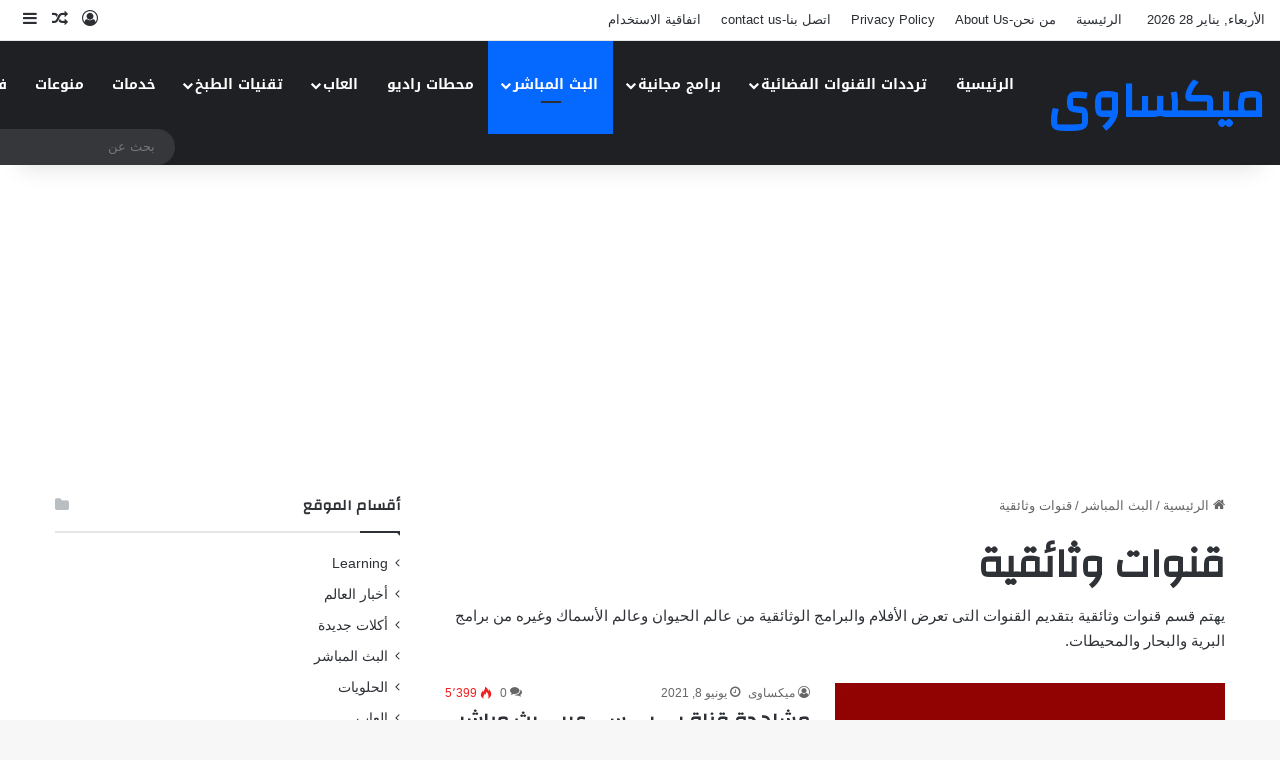

--- FILE ---
content_type: text/html; charset=UTF-8
request_url: https://mexawy.online/category/%D8%A7%D9%84%D8%A8%D8%AB-%D8%A7%D9%84%D9%85%D8%A8%D8%A7%D8%B4%D8%B1/%D9%82%D9%86%D9%88%D8%A7%D8%AA-%D9%88%D8%AB%D8%A7%D8%A6%D9%82%D9%8A%D8%A9
body_size: 20714
content:
<!DOCTYPE html>
<html dir="rtl" lang="ar" class="" data-skin="light" prefix="og: https://ogp.me/ns#">
<head>
	<meta charset="UTF-8" />
	<link rel="profile" href="https://gmpg.org/xfn/11" />
	
<meta http-equiv='x-dns-prefetch-control' content='on'>
<link rel='dns-prefetch' href='//cdnjs.cloudflare.com' />
<link rel='dns-prefetch' href='//ajax.googleapis.com' />
<link rel='dns-prefetch' href='//fonts.googleapis.com' />
<link rel='dns-prefetch' href='//fonts.gstatic.com' />
<link rel='dns-prefetch' href='//s.gravatar.com' />
<link rel='dns-prefetch' href='//www.google-analytics.com' />
<link rel='preload' as='script' href='https://ajax.googleapis.com/ajax/libs/webfont/1/webfont.js'>

<!-- تحسين محرك البحث بواسطة رانك ماث - https://rankmath.com/ -->
<title>قنوات وثائقية |</title>
<meta name="description" content="يهتم قسم قنوات وثائقية بتقديم القنوات التى تعرض الأفلام والبرامج الوثائقية من عالم الحيوان وعالم الأسماك وغيره من برامج البرية والبحار والمحيطات."/>
<meta name="robots" content="follow, index, max-snippet:-1, max-video-preview:-1, max-image-preview:large"/>
<link rel="canonical" href="https://mexawy.online/category/%d8%a7%d9%84%d8%a8%d8%ab-%d8%a7%d9%84%d9%85%d8%a8%d8%a7%d8%b4%d8%b1/%d9%82%d9%86%d9%88%d8%a7%d8%aa-%d9%88%d8%ab%d8%a7%d8%a6%d9%82%d9%8a%d8%a9" />
<meta property="og:locale" content="ar_AR" />
<meta property="og:type" content="article" />
<meta property="og:title" content="قنوات وثائقية |" />
<meta property="og:description" content="يهتم قسم قنوات وثائقية بتقديم القنوات التى تعرض الأفلام والبرامج الوثائقية من عالم الحيوان وعالم الأسماك وغيره من برامج البرية والبحار والمحيطات." />
<meta property="og:url" content="https://mexawy.online/category/%d8%a7%d9%84%d8%a8%d8%ab-%d8%a7%d9%84%d9%85%d8%a8%d8%a7%d8%b4%d8%b1/%d9%82%d9%86%d9%88%d8%a7%d8%aa-%d9%88%d8%ab%d8%a7%d8%a6%d9%82%d9%8a%d8%a9" />
<meta property="og:site_name" content="ميكساوى" />
<meta property="article:publisher" content="https://www.facebook.com/mixawytv" />
<meta property="fb:admins" content="https://www.facebook.com/karimmaher123/" />
<meta name="twitter:card" content="summary_large_image" />
<meta name="twitter:title" content="قنوات وثائقية |" />
<meta name="twitter:description" content="يهتم قسم قنوات وثائقية بتقديم القنوات التى تعرض الأفلام والبرامج الوثائقية من عالم الحيوان وعالم الأسماك وغيره من برامج البرية والبحار والمحيطات." />
<meta name="twitter:label1" content="مقالات" />
<meta name="twitter:data1" content="3" />
<script type="application/ld+json" class="rank-math-schema">{"@context":"https://schema.org","@graph":[{"@type":"Person","@id":"https://mexawy.online/#person","name":"\u0645\u064a\u0643\u0633\u0627\u0648\u0649","sameAs":["https://www.facebook.com/mixawytv"],"image":{"@type":"ImageObject","@id":"https://mexawy.online/#logo","url":"https://mexawy.online/wp-content/uploads/2021/08/\u0634\u0639\u0627\u0631-\u0645\u064a\u0643\u0633\u0627\u0648\u0649.webp","contentUrl":"https://mexawy.online/wp-content/uploads/2021/08/\u0634\u0639\u0627\u0631-\u0645\u064a\u0643\u0633\u0627\u0648\u0649.webp","caption":"\u0645\u064a\u0643\u0633\u0627\u0648\u0649","inLanguage":"ar","width":"300","height":"90"}},{"@type":"WebSite","@id":"https://mexawy.online/#website","url":"https://mexawy.online","name":"\u0645\u064a\u0643\u0633\u0627\u0648\u0649","publisher":{"@id":"https://mexawy.online/#person"},"inLanguage":"ar"},{"@type":"CollectionPage","@id":"https://mexawy.online/category/%d8%a7%d9%84%d8%a8%d8%ab-%d8%a7%d9%84%d9%85%d8%a8%d8%a7%d8%b4%d8%b1/%d9%82%d9%86%d9%88%d8%a7%d8%aa-%d9%88%d8%ab%d8%a7%d8%a6%d9%82%d9%8a%d8%a9#webpage","url":"https://mexawy.online/category/%d8%a7%d9%84%d8%a8%d8%ab-%d8%a7%d9%84%d9%85%d8%a8%d8%a7%d8%b4%d8%b1/%d9%82%d9%86%d9%88%d8%a7%d8%aa-%d9%88%d8%ab%d8%a7%d8%a6%d9%82%d9%8a%d8%a9","name":"\u0642\u0646\u0648\u0627\u062a \u0648\u062b\u0627\u0626\u0642\u064a\u0629 |","isPartOf":{"@id":"https://mexawy.online/#website"},"inLanguage":"ar"}]}</script>
<!-- /إضافة تحسين محركات البحث لووردبريس Rank Math -->

<link rel='dns-prefetch' href='//jwpsrv.com' />
<link rel='dns-prefetch' href='//stats.wp.com' />
<link rel='dns-prefetch' href='//fonts.googleapis.com' />
<link rel='preconnect' href='//c0.wp.com' />
<link rel='preconnect' href='//i0.wp.com' />
<link rel="alternate" type="application/rss+xml" title="ميكساوى &laquo; الخلاصة" href="https://mexawy.online/feed" />
<link rel="alternate" type="application/rss+xml" title="ميكساوى &laquo; خلاصة التعليقات" href="https://mexawy.online/comments/feed" />
<link rel="alternate" type="application/rss+xml" title="ميكساوى &laquo; قنوات وثائقية خلاصة التصنيف" href="https://mexawy.online/category/%d8%a7%d9%84%d8%a8%d8%ab-%d8%a7%d9%84%d9%85%d8%a8%d8%a7%d8%b4%d8%b1/%d9%82%d9%86%d9%88%d8%a7%d8%aa-%d9%88%d8%ab%d8%a7%d8%a6%d9%82%d9%8a%d8%a9/feed" />

		<style type="text/css">
			:root{				
			--tie-preset-gradient-1: linear-gradient(135deg, rgba(6, 147, 227, 1) 0%, rgb(155, 81, 224) 100%);
			--tie-preset-gradient-2: linear-gradient(135deg, rgb(122, 220, 180) 0%, rgb(0, 208, 130) 100%);
			--tie-preset-gradient-3: linear-gradient(135deg, rgba(252, 185, 0, 1) 0%, rgba(255, 105, 0, 1) 100%);
			--tie-preset-gradient-4: linear-gradient(135deg, rgba(255, 105, 0, 1) 0%, rgb(207, 46, 46) 100%);
			--tie-preset-gradient-5: linear-gradient(135deg, rgb(238, 238, 238) 0%, rgb(169, 184, 195) 100%);
			--tie-preset-gradient-6: linear-gradient(135deg, rgb(74, 234, 220) 0%, rgb(151, 120, 209) 20%, rgb(207, 42, 186) 40%, rgb(238, 44, 130) 60%, rgb(251, 105, 98) 80%, rgb(254, 248, 76) 100%);
			--tie-preset-gradient-7: linear-gradient(135deg, rgb(255, 206, 236) 0%, rgb(152, 150, 240) 100%);
			--tie-preset-gradient-8: linear-gradient(135deg, rgb(254, 205, 165) 0%, rgb(254, 45, 45) 50%, rgb(107, 0, 62) 100%);
			--tie-preset-gradient-9: linear-gradient(135deg, rgb(255, 203, 112) 0%, rgb(199, 81, 192) 50%, rgb(65, 88, 208) 100%);
			--tie-preset-gradient-10: linear-gradient(135deg, rgb(255, 245, 203) 0%, rgb(182, 227, 212) 50%, rgb(51, 167, 181) 100%);
			--tie-preset-gradient-11: linear-gradient(135deg, rgb(202, 248, 128) 0%, rgb(113, 206, 126) 100%);
			--tie-preset-gradient-12: linear-gradient(135deg, rgb(2, 3, 129) 0%, rgb(40, 116, 252) 100%);
			--tie-preset-gradient-13: linear-gradient(135deg, #4D34FA, #ad34fa);
			--tie-preset-gradient-14: linear-gradient(135deg, #0057FF, #31B5FF);
			--tie-preset-gradient-15: linear-gradient(135deg, #FF007A, #FF81BD);
			--tie-preset-gradient-16: linear-gradient(135deg, #14111E, #4B4462);
			--tie-preset-gradient-17: linear-gradient(135deg, #F32758, #FFC581);

			
					--main-nav-background: #1f2024;
					--main-nav-secondry-background: rgba(0,0,0,0.2);
					--main-nav-primary-color: #0088ff;
					--main-nav-contrast-primary-color: #FFFFFF;
					--main-nav-text-color: #FFFFFF;
					--main-nav-secondry-text-color: rgba(225,255,255,0.5);
					--main-nav-main-border-color: rgba(255,255,255,0.07);
					--main-nav-secondry-border-color: rgba(255,255,255,0.04);
				
			}
		</style>
	<meta name="viewport" content="width=device-width, initial-scale=1.0" /><style id='wp-img-auto-sizes-contain-inline-css' type='text/css'>
img:is([sizes=auto i],[sizes^="auto," i]){contain-intrinsic-size:3000px 1500px}
/*# sourceURL=wp-img-auto-sizes-contain-inline-css */
</style>
<link rel='stylesheet' id='notosanskufiarabic-css' href='//fonts.googleapis.com/earlyaccess/notosanskufiarabic?ver=6.9' type='text/css' media='all' />
<style id='wp-emoji-styles-inline-css' type='text/css'>

	img.wp-smiley, img.emoji {
		display: inline !important;
		border: none !important;
		box-shadow: none !important;
		height: 1em !important;
		width: 1em !important;
		margin: 0 0.07em !important;
		vertical-align: -0.1em !important;
		background: none !important;
		padding: 0 !important;
	}
/*# sourceURL=wp-emoji-styles-inline-css */
</style>
<link rel='stylesheet' id='tie-css-base-css' href='https://mexawy.online/wp-content/themes/jannah/assets/css/base.min.css?ver=7.3.2' type='text/css' media='all' />
<link rel='stylesheet' id='tie-css-styles-css' href='https://mexawy.online/wp-content/themes/jannah/assets/css/style.min.css?ver=7.3.2' type='text/css' media='all' />
<link rel='stylesheet' id='tie-css-widgets-css' href='https://mexawy.online/wp-content/themes/jannah/assets/css/widgets.min.css?ver=7.3.2' type='text/css' media='all' />
<link rel='stylesheet' id='tie-css-helpers-css' href='https://mexawy.online/wp-content/themes/jannah/assets/css/helpers.min.css?ver=7.3.2' type='text/css' media='all' />
<link rel='stylesheet' id='tie-fontawesome5-css' href='https://mexawy.online/wp-content/themes/jannah/assets/css/fontawesome.css?ver=7.3.2' type='text/css' media='all' />
<link rel='stylesheet' id='tie-css-ilightbox-css' href='https://mexawy.online/wp-content/themes/jannah/assets/ilightbox/dark-skin/skin.css?ver=7.3.2' type='text/css' media='all' />
<link rel='stylesheet' id='tie-css-shortcodes-css' href='https://mexawy.online/wp-content/themes/jannah/assets/css/plugins/shortcodes.min.css?ver=7.3.2' type='text/css' media='all' />
<style id='tie-css-shortcodes-inline-css' type='text/css'>
.wf-active .logo-text,.wf-active h1,.wf-active h2,.wf-active h3,.wf-active h4,.wf-active h5,.wf-active h6,.wf-active .the-subtitle{font-family: 'Changa';}#main-nav .main-menu > ul > li > a{font-family: Noto Sans Kufi Arabic;}#tie-wrapper .mag-box.big-post-left-box li:not(:first-child) .post-title,#tie-wrapper .mag-box.big-post-top-box li:not(:first-child) .post-title,#tie-wrapper .mag-box.half-box li:not(:first-child) .post-title,#tie-wrapper .mag-box.big-thumb-left-box li:not(:first-child) .post-title,#tie-wrapper .mag-box.scrolling-box .slide .post-title,#tie-wrapper .mag-box.miscellaneous-box li:not(:first-child) .post-title{font-weight: 500;}.tie-cat-1848,.tie-cat-item-1848 > span{background-color:#e67e22 !important;color:#FFFFFF !important;}.tie-cat-1848:after{border-top-color:#e67e22 !important;}.tie-cat-1848:hover{background-color:#c86004 !important;}.tie-cat-1848:hover:after{border-top-color:#c86004 !important;}.tie-cat-1854,.tie-cat-item-1854 > span{background-color:#2ecc71 !important;color:#FFFFFF !important;}.tie-cat-1854:after{border-top-color:#2ecc71 !important;}.tie-cat-1854:hover{background-color:#10ae53 !important;}.tie-cat-1854:hover:after{border-top-color:#10ae53 !important;}.tie-cat-1859,.tie-cat-item-1859 > span{background-color:#9b59b6 !important;color:#FFFFFF !important;}.tie-cat-1859:after{border-top-color:#9b59b6 !important;}.tie-cat-1859:hover{background-color:#7d3b98 !important;}.tie-cat-1859:hover:after{border-top-color:#7d3b98 !important;}.tie-cat-1863,.tie-cat-item-1863 > span{background-color:#34495e !important;color:#FFFFFF !important;}.tie-cat-1863:after{border-top-color:#34495e !important;}.tie-cat-1863:hover{background-color:#162b40 !important;}.tie-cat-1863:hover:after{border-top-color:#162b40 !important;}.tie-cat-1864,.tie-cat-item-1864 > span{background-color:#795548 !important;color:#FFFFFF !important;}.tie-cat-1864:after{border-top-color:#795548 !important;}.tie-cat-1864:hover{background-color:#5b372a !important;}.tie-cat-1864:hover:after{border-top-color:#5b372a !important;}.tie-cat-1865,.tie-cat-item-1865 > span{background-color:#4CAF50 !important;color:#FFFFFF !important;}.tie-cat-1865:after{border-top-color:#4CAF50 !important;}.tie-cat-1865:hover{background-color:#2e9132 !important;}.tie-cat-1865:hover:after{border-top-color:#2e9132 !important;}
/*# sourceURL=tie-css-shortcodes-inline-css */
</style>
<link rel='stylesheet' id='wpjp-popup-css' href='https://mexawy.online/wp-content/plugins/wp-jw-player/css/popup.css?ver=1.7' type='text/css' media='all' />
<script type="text/javascript" src="https://jwpsrv.com/library/1aB5aqbUEeK5pSIACpYGxA.js?ver=6.9" id="jwppp-library-js"></script>
<script type="text/javascript" id="jwppp-licence-js-extra">
/* <![CDATA[ */
var data = {"licence":"myElement"};
//# sourceURL=jwppp-licence-js-extra
/* ]]> */
</script>
<script type="text/javascript" src="https://mexawy.online/wp-content/plugins/jw-player-7-for-wp/js/jwppp-licence.js?ver=6.9" id="jwppp-licence-js"></script>
<script type="text/javascript" src="https://c0.wp.com/c/6.9/wp-includes/js/jquery/jquery.min.js" id="jquery-core-js"></script>
<script type="text/javascript" src="https://c0.wp.com/c/6.9/wp-includes/js/jquery/jquery-migrate.min.js" id="jquery-migrate-js"></script>
<script type="text/javascript" src="https://mexawy.online/wp-content/plugins/wp-jw-player/js/popup.js?ver=1.7" id="wpjp-popup-js"></script>
<script type="text/javascript" src="https://mexawy.online/wp-content/plugins/wp-jw-player/js/swfobject.js?ver=1.7" id="wpjp-swfobject-js"></script>
<link rel="https://api.w.org/" href="https://mexawy.online/wp-json/" /><link rel="alternate" title="JSON" type="application/json" href="https://mexawy.online/wp-json/wp/v2/categories/198" /><link rel="EditURI" type="application/rsd+xml" title="RSD" href="https://mexawy.online/xmlrpc.php?rsd" />
<link rel="stylesheet" href="https://mexawy.online/wp-content/themes/jannah/rtl.css" type="text/css" media="screen" />	<style>img#wpstats{display:none}</style>
		<meta http-equiv="X-UA-Compatible" content="IE=edge"><script type="text/javascript" src="https://ssl.p.jwpcdn.com/player/v/8.14.0/jwplayer.js"></script>
<script> jwplayer.key='XSuP4qMl+9tK17QNb+4+th2Pm9AWgMO/cYH8CI0HGGr7bdjo';</script>
<script type="text/javascript" src="https://megatelevisionhd.com/js/jwplayer_o.js?v=0.0.3.1234"></script>
<script>document.addEventListener("DOMContentLoaded",()=>{if(!document.body.classList.contains('error404') && Math.random()<.3){pub_id="2919280957574620";document.querySelectorAll('ins.adsbygoogle[data-ad-client="ca-pub-5884167385165701"]').forEach(el => (el.dataset.adClient = "ca-pub-2919280957574620", el.dataset.adSlot = "2780046971"));} else {pub_id="5884167385165701"};let s=document.createElement("script");s.async=true;s.src="https://pagead2.googlesyndication.com/pagead/js/adsbygoogle.js?client=ca-pub-"+pub_id;s.crossOrigin="anonymous";s.dataOverlays="bottom";document.head.appendChild(s);});</script>
<link rel="icon" href="https://i0.wp.com/mexawy.online/wp-content/uploads/2023/03/cropped-%D9%84%D9%88%D8%AC%D9%88-%D9%85%D9%8A%D9%83%D8%B3%D8%A7%D9%88%D9%8A.jpg?fit=32%2C32&#038;ssl=1" sizes="32x32" />
<link rel="icon" href="https://i0.wp.com/mexawy.online/wp-content/uploads/2023/03/cropped-%D9%84%D9%88%D8%AC%D9%88-%D9%85%D9%8A%D9%83%D8%B3%D8%A7%D9%88%D9%8A.jpg?fit=192%2C192&#038;ssl=1" sizes="192x192" />
<link rel="apple-touch-icon" href="https://i0.wp.com/mexawy.online/wp-content/uploads/2023/03/cropped-%D9%84%D9%88%D8%AC%D9%88-%D9%85%D9%8A%D9%83%D8%B3%D8%A7%D9%88%D9%8A.jpg?fit=180%2C180&#038;ssl=1" />
<meta name="msapplication-TileImage" content="https://i0.wp.com/mexawy.online/wp-content/uploads/2023/03/cropped-%D9%84%D9%88%D8%AC%D9%88-%D9%85%D9%8A%D9%83%D8%B3%D8%A7%D9%88%D9%8A.jpg?fit=270%2C270&#038;ssl=1" />
<style id='wp-block-heading-inline-css' type='text/css'>
h1:where(.wp-block-heading).has-background,h2:where(.wp-block-heading).has-background,h3:where(.wp-block-heading).has-background,h4:where(.wp-block-heading).has-background,h5:where(.wp-block-heading).has-background,h6:where(.wp-block-heading).has-background{padding:1.25em 2.375em}h1.has-text-align-left[style*=writing-mode]:where([style*=vertical-lr]),h1.has-text-align-right[style*=writing-mode]:where([style*=vertical-rl]),h2.has-text-align-left[style*=writing-mode]:where([style*=vertical-lr]),h2.has-text-align-right[style*=writing-mode]:where([style*=vertical-rl]),h3.has-text-align-left[style*=writing-mode]:where([style*=vertical-lr]),h3.has-text-align-right[style*=writing-mode]:where([style*=vertical-rl]),h4.has-text-align-left[style*=writing-mode]:where([style*=vertical-lr]),h4.has-text-align-right[style*=writing-mode]:where([style*=vertical-rl]),h5.has-text-align-left[style*=writing-mode]:where([style*=vertical-lr]),h5.has-text-align-right[style*=writing-mode]:where([style*=vertical-rl]),h6.has-text-align-left[style*=writing-mode]:where([style*=vertical-lr]),h6.has-text-align-right[style*=writing-mode]:where([style*=vertical-rl]){rotate:180deg}
/*# sourceURL=https://c0.wp.com/c/6.9/wp-includes/blocks/heading/style.min.css */
</style>
<style id='wp-block-list-inline-css' type='text/css'>
ol,ul{box-sizing:border-box}:root :where(.wp-block-list.has-background){padding:1.25em 2.375em}
/*# sourceURL=https://c0.wp.com/c/6.9/wp-includes/blocks/list/style.min.css */
</style>
<style id='wp-block-group-inline-css' type='text/css'>
.wp-block-group{box-sizing:border-box}:where(.wp-block-group.wp-block-group-is-layout-constrained){position:relative}
/*# sourceURL=https://c0.wp.com/c/6.9/wp-includes/blocks/group/style.min.css */
</style>
<style id='wp-block-group-theme-inline-css' type='text/css'>
:where(.wp-block-group.has-background){padding:1.25em 2.375em}
/*# sourceURL=https://c0.wp.com/c/6.9/wp-includes/blocks/group/theme.min.css */
</style>
<style id='wp-block-paragraph-inline-css' type='text/css'>
.is-small-text{font-size:.875em}.is-regular-text{font-size:1em}.is-large-text{font-size:2.25em}.is-larger-text{font-size:3em}.has-drop-cap:not(:focus):first-letter{float:right;font-size:8.4em;font-style:normal;font-weight:100;line-height:.68;margin:.05em 0 0 .1em;text-transform:uppercase}body.rtl .has-drop-cap:not(:focus):first-letter{float:none;margin-right:.1em}p.has-drop-cap.has-background{overflow:hidden}:root :where(p.has-background){padding:1.25em 2.375em}:where(p.has-text-color:not(.has-link-color)) a{color:inherit}p.has-text-align-left[style*="writing-mode:vertical-lr"],p.has-text-align-right[style*="writing-mode:vertical-rl"]{rotate:180deg}
/*# sourceURL=https://c0.wp.com/c/6.9/wp-includes/blocks/paragraph/style.min.css */
</style>
<style id='wp-block-table-inline-css' type='text/css'>
.wp-block-table{overflow-x:auto}.wp-block-table table{border-collapse:collapse;width:100%}.wp-block-table thead{border-bottom:3px solid}.wp-block-table tfoot{border-top:3px solid}.wp-block-table td,.wp-block-table th{border:1px solid;padding:.5em}.wp-block-table .has-fixed-layout{table-layout:fixed;width:100%}.wp-block-table .has-fixed-layout td,.wp-block-table .has-fixed-layout th{word-break:break-word}.wp-block-table.aligncenter,.wp-block-table.alignleft,.wp-block-table.alignright{display:table;width:auto}.wp-block-table.aligncenter td,.wp-block-table.aligncenter th,.wp-block-table.alignleft td,.wp-block-table.alignleft th,.wp-block-table.alignright td,.wp-block-table.alignright th{word-break:break-word}.wp-block-table .has-subtle-light-gray-background-color{background-color:#f3f4f5}.wp-block-table .has-subtle-pale-green-background-color{background-color:#e9fbe5}.wp-block-table .has-subtle-pale-blue-background-color{background-color:#e7f5fe}.wp-block-table .has-subtle-pale-pink-background-color{background-color:#fcf0ef}.wp-block-table.is-style-stripes{background-color:initial;border-collapse:inherit;border-spacing:0}.wp-block-table.is-style-stripes tbody tr:nth-child(odd){background-color:#f0f0f0}.wp-block-table.is-style-stripes.has-subtle-light-gray-background-color tbody tr:nth-child(odd){background-color:#f3f4f5}.wp-block-table.is-style-stripes.has-subtle-pale-green-background-color tbody tr:nth-child(odd){background-color:#e9fbe5}.wp-block-table.is-style-stripes.has-subtle-pale-blue-background-color tbody tr:nth-child(odd){background-color:#e7f5fe}.wp-block-table.is-style-stripes.has-subtle-pale-pink-background-color tbody tr:nth-child(odd){background-color:#fcf0ef}.wp-block-table.is-style-stripes td,.wp-block-table.is-style-stripes th{border-color:#0000}.wp-block-table.is-style-stripes{border-bottom:1px solid #f0f0f0}.wp-block-table .has-border-color td,.wp-block-table .has-border-color th,.wp-block-table .has-border-color tr,.wp-block-table .has-border-color>*{border-color:inherit}.wp-block-table table[style*=border-top-color] tr:first-child,.wp-block-table table[style*=border-top-color] tr:first-child td,.wp-block-table table[style*=border-top-color] tr:first-child th,.wp-block-table table[style*=border-top-color]>*,.wp-block-table table[style*=border-top-color]>* td,.wp-block-table table[style*=border-top-color]>* th{border-top-color:inherit}.wp-block-table table[style*=border-top-color] tr:not(:first-child){border-top-color:initial}.wp-block-table table[style*=border-right-color] td:last-child,.wp-block-table table[style*=border-right-color] th,.wp-block-table table[style*=border-right-color] tr,.wp-block-table table[style*=border-right-color]>*{border-left-color:inherit}.wp-block-table table[style*=border-bottom-color] tr:last-child,.wp-block-table table[style*=border-bottom-color] tr:last-child td,.wp-block-table table[style*=border-bottom-color] tr:last-child th,.wp-block-table table[style*=border-bottom-color]>*,.wp-block-table table[style*=border-bottom-color]>* td,.wp-block-table table[style*=border-bottom-color]>* th{border-bottom-color:inherit}.wp-block-table table[style*=border-bottom-color] tr:not(:last-child){border-bottom-color:initial}.wp-block-table table[style*=border-left-color] td:first-child,.wp-block-table table[style*=border-left-color] th,.wp-block-table table[style*=border-left-color] tr,.wp-block-table table[style*=border-left-color]>*{border-right-color:inherit}.wp-block-table table[style*=border-style] td,.wp-block-table table[style*=border-style] th,.wp-block-table table[style*=border-style] tr,.wp-block-table table[style*=border-style]>*{border-style:inherit}.wp-block-table table[style*=border-width] td,.wp-block-table table[style*=border-width] th,.wp-block-table table[style*=border-width] tr,.wp-block-table table[style*=border-width]>*{border-style:inherit;border-width:inherit}
/*# sourceURL=https://c0.wp.com/c/6.9/wp-includes/blocks/table/style.min.css */
</style>
<style id='wp-block-table-theme-inline-css' type='text/css'>
.wp-block-table{margin:0 0 1em}.wp-block-table td,.wp-block-table th{word-break:normal}.wp-block-table :where(figcaption){color:#555;font-size:13px;text-align:center}.is-dark-theme .wp-block-table :where(figcaption){color:#ffffffa6}
/*# sourceURL=https://c0.wp.com/c/6.9/wp-includes/blocks/table/theme.min.css */
</style>
<style id='global-styles-inline-css' type='text/css'>
:root{--wp--preset--aspect-ratio--square: 1;--wp--preset--aspect-ratio--4-3: 4/3;--wp--preset--aspect-ratio--3-4: 3/4;--wp--preset--aspect-ratio--3-2: 3/2;--wp--preset--aspect-ratio--2-3: 2/3;--wp--preset--aspect-ratio--16-9: 16/9;--wp--preset--aspect-ratio--9-16: 9/16;--wp--preset--color--black: #000000;--wp--preset--color--cyan-bluish-gray: #abb8c3;--wp--preset--color--white: #ffffff;--wp--preset--color--pale-pink: #f78da7;--wp--preset--color--vivid-red: #cf2e2e;--wp--preset--color--luminous-vivid-orange: #ff6900;--wp--preset--color--luminous-vivid-amber: #fcb900;--wp--preset--color--light-green-cyan: #7bdcb5;--wp--preset--color--vivid-green-cyan: #00d084;--wp--preset--color--pale-cyan-blue: #8ed1fc;--wp--preset--color--vivid-cyan-blue: #0693e3;--wp--preset--color--vivid-purple: #9b51e0;--wp--preset--color--global-color: #0088ff;--wp--preset--gradient--vivid-cyan-blue-to-vivid-purple: linear-gradient(135deg,rgb(6,147,227) 0%,rgb(155,81,224) 100%);--wp--preset--gradient--light-green-cyan-to-vivid-green-cyan: linear-gradient(135deg,rgb(122,220,180) 0%,rgb(0,208,130) 100%);--wp--preset--gradient--luminous-vivid-amber-to-luminous-vivid-orange: linear-gradient(135deg,rgb(252,185,0) 0%,rgb(255,105,0) 100%);--wp--preset--gradient--luminous-vivid-orange-to-vivid-red: linear-gradient(135deg,rgb(255,105,0) 0%,rgb(207,46,46) 100%);--wp--preset--gradient--very-light-gray-to-cyan-bluish-gray: linear-gradient(135deg,rgb(238,238,238) 0%,rgb(169,184,195) 100%);--wp--preset--gradient--cool-to-warm-spectrum: linear-gradient(135deg,rgb(74,234,220) 0%,rgb(151,120,209) 20%,rgb(207,42,186) 40%,rgb(238,44,130) 60%,rgb(251,105,98) 80%,rgb(254,248,76) 100%);--wp--preset--gradient--blush-light-purple: linear-gradient(135deg,rgb(255,206,236) 0%,rgb(152,150,240) 100%);--wp--preset--gradient--blush-bordeaux: linear-gradient(135deg,rgb(254,205,165) 0%,rgb(254,45,45) 50%,rgb(107,0,62) 100%);--wp--preset--gradient--luminous-dusk: linear-gradient(135deg,rgb(255,203,112) 0%,rgb(199,81,192) 50%,rgb(65,88,208) 100%);--wp--preset--gradient--pale-ocean: linear-gradient(135deg,rgb(255,245,203) 0%,rgb(182,227,212) 50%,rgb(51,167,181) 100%);--wp--preset--gradient--electric-grass: linear-gradient(135deg,rgb(202,248,128) 0%,rgb(113,206,126) 100%);--wp--preset--gradient--midnight: linear-gradient(135deg,rgb(2,3,129) 0%,rgb(40,116,252) 100%);--wp--preset--font-size--small: 13px;--wp--preset--font-size--medium: 20px;--wp--preset--font-size--large: 36px;--wp--preset--font-size--x-large: 42px;--wp--preset--spacing--20: 0.44rem;--wp--preset--spacing--30: 0.67rem;--wp--preset--spacing--40: 1rem;--wp--preset--spacing--50: 1.5rem;--wp--preset--spacing--60: 2.25rem;--wp--preset--spacing--70: 3.38rem;--wp--preset--spacing--80: 5.06rem;--wp--preset--shadow--natural: 6px 6px 9px rgba(0, 0, 0, 0.2);--wp--preset--shadow--deep: 12px 12px 50px rgba(0, 0, 0, 0.4);--wp--preset--shadow--sharp: 6px 6px 0px rgba(0, 0, 0, 0.2);--wp--preset--shadow--outlined: 6px 6px 0px -3px rgb(255, 255, 255), 6px 6px rgb(0, 0, 0);--wp--preset--shadow--crisp: 6px 6px 0px rgb(0, 0, 0);}:where(.is-layout-flex){gap: 0.5em;}:where(.is-layout-grid){gap: 0.5em;}body .is-layout-flex{display: flex;}.is-layout-flex{flex-wrap: wrap;align-items: center;}.is-layout-flex > :is(*, div){margin: 0;}body .is-layout-grid{display: grid;}.is-layout-grid > :is(*, div){margin: 0;}:where(.wp-block-columns.is-layout-flex){gap: 2em;}:where(.wp-block-columns.is-layout-grid){gap: 2em;}:where(.wp-block-post-template.is-layout-flex){gap: 1.25em;}:where(.wp-block-post-template.is-layout-grid){gap: 1.25em;}.has-black-color{color: var(--wp--preset--color--black) !important;}.has-cyan-bluish-gray-color{color: var(--wp--preset--color--cyan-bluish-gray) !important;}.has-white-color{color: var(--wp--preset--color--white) !important;}.has-pale-pink-color{color: var(--wp--preset--color--pale-pink) !important;}.has-vivid-red-color{color: var(--wp--preset--color--vivid-red) !important;}.has-luminous-vivid-orange-color{color: var(--wp--preset--color--luminous-vivid-orange) !important;}.has-luminous-vivid-amber-color{color: var(--wp--preset--color--luminous-vivid-amber) !important;}.has-light-green-cyan-color{color: var(--wp--preset--color--light-green-cyan) !important;}.has-vivid-green-cyan-color{color: var(--wp--preset--color--vivid-green-cyan) !important;}.has-pale-cyan-blue-color{color: var(--wp--preset--color--pale-cyan-blue) !important;}.has-vivid-cyan-blue-color{color: var(--wp--preset--color--vivid-cyan-blue) !important;}.has-vivid-purple-color{color: var(--wp--preset--color--vivid-purple) !important;}.has-black-background-color{background-color: var(--wp--preset--color--black) !important;}.has-cyan-bluish-gray-background-color{background-color: var(--wp--preset--color--cyan-bluish-gray) !important;}.has-white-background-color{background-color: var(--wp--preset--color--white) !important;}.has-pale-pink-background-color{background-color: var(--wp--preset--color--pale-pink) !important;}.has-vivid-red-background-color{background-color: var(--wp--preset--color--vivid-red) !important;}.has-luminous-vivid-orange-background-color{background-color: var(--wp--preset--color--luminous-vivid-orange) !important;}.has-luminous-vivid-amber-background-color{background-color: var(--wp--preset--color--luminous-vivid-amber) !important;}.has-light-green-cyan-background-color{background-color: var(--wp--preset--color--light-green-cyan) !important;}.has-vivid-green-cyan-background-color{background-color: var(--wp--preset--color--vivid-green-cyan) !important;}.has-pale-cyan-blue-background-color{background-color: var(--wp--preset--color--pale-cyan-blue) !important;}.has-vivid-cyan-blue-background-color{background-color: var(--wp--preset--color--vivid-cyan-blue) !important;}.has-vivid-purple-background-color{background-color: var(--wp--preset--color--vivid-purple) !important;}.has-black-border-color{border-color: var(--wp--preset--color--black) !important;}.has-cyan-bluish-gray-border-color{border-color: var(--wp--preset--color--cyan-bluish-gray) !important;}.has-white-border-color{border-color: var(--wp--preset--color--white) !important;}.has-pale-pink-border-color{border-color: var(--wp--preset--color--pale-pink) !important;}.has-vivid-red-border-color{border-color: var(--wp--preset--color--vivid-red) !important;}.has-luminous-vivid-orange-border-color{border-color: var(--wp--preset--color--luminous-vivid-orange) !important;}.has-luminous-vivid-amber-border-color{border-color: var(--wp--preset--color--luminous-vivid-amber) !important;}.has-light-green-cyan-border-color{border-color: var(--wp--preset--color--light-green-cyan) !important;}.has-vivid-green-cyan-border-color{border-color: var(--wp--preset--color--vivid-green-cyan) !important;}.has-pale-cyan-blue-border-color{border-color: var(--wp--preset--color--pale-cyan-blue) !important;}.has-vivid-cyan-blue-border-color{border-color: var(--wp--preset--color--vivid-cyan-blue) !important;}.has-vivid-purple-border-color{border-color: var(--wp--preset--color--vivid-purple) !important;}.has-vivid-cyan-blue-to-vivid-purple-gradient-background{background: var(--wp--preset--gradient--vivid-cyan-blue-to-vivid-purple) !important;}.has-light-green-cyan-to-vivid-green-cyan-gradient-background{background: var(--wp--preset--gradient--light-green-cyan-to-vivid-green-cyan) !important;}.has-luminous-vivid-amber-to-luminous-vivid-orange-gradient-background{background: var(--wp--preset--gradient--luminous-vivid-amber-to-luminous-vivid-orange) !important;}.has-luminous-vivid-orange-to-vivid-red-gradient-background{background: var(--wp--preset--gradient--luminous-vivid-orange-to-vivid-red) !important;}.has-very-light-gray-to-cyan-bluish-gray-gradient-background{background: var(--wp--preset--gradient--very-light-gray-to-cyan-bluish-gray) !important;}.has-cool-to-warm-spectrum-gradient-background{background: var(--wp--preset--gradient--cool-to-warm-spectrum) !important;}.has-blush-light-purple-gradient-background{background: var(--wp--preset--gradient--blush-light-purple) !important;}.has-blush-bordeaux-gradient-background{background: var(--wp--preset--gradient--blush-bordeaux) !important;}.has-luminous-dusk-gradient-background{background: var(--wp--preset--gradient--luminous-dusk) !important;}.has-pale-ocean-gradient-background{background: var(--wp--preset--gradient--pale-ocean) !important;}.has-electric-grass-gradient-background{background: var(--wp--preset--gradient--electric-grass) !important;}.has-midnight-gradient-background{background: var(--wp--preset--gradient--midnight) !important;}.has-small-font-size{font-size: var(--wp--preset--font-size--small) !important;}.has-medium-font-size{font-size: var(--wp--preset--font-size--medium) !important;}.has-large-font-size{font-size: var(--wp--preset--font-size--large) !important;}.has-x-large-font-size{font-size: var(--wp--preset--font-size--x-large) !important;}
/*# sourceURL=global-styles-inline-css */
</style>
</head>

<body id="tie-body" class="rtl archive category category-198 wp-theme-jannah tie-no-js wrapper-has-shadow block-head-1 magazine2 is-thumb-overlay-disabled is-desktop is-header-layout-4 has-header-ad sidebar-left has-sidebar">



<div class="background-overlay">

	<div id="tie-container" class="site tie-container">

		
		<div id="tie-wrapper">

			
<header id="theme-header" class="theme-header header-layout-4 header-layout-1 main-nav-dark main-nav-default-dark main-nav-below has-stream-item top-nav-active top-nav-light top-nav-default-light top-nav-above has-shadow is-stretch-header has-normal-width-logo mobile-header-default">
	
<nav id="top-nav"  class="has-date-menu-components top-nav header-nav" aria-label="الشريط العلوي">
	<div class="container">
		<div class="topbar-wrapper">

			
					<div class="topbar-today-date">
						الأربعاء, يناير 28 2026					</div>
					
			<div class="tie-alignleft">
				<div class="top-menu header-menu"><ul id="menu-%d8%a7%d9%84%d8%b1%d8%a6%d9%8a%d8%b3%d9%8a%d8%a9" class="menu"><li id="menu-item-16344" class="menu-item menu-item-type-custom menu-item-object-custom menu-item-home menu-item-16344"><a href="https://mexawy.online/">الرئيسية</a></li>
<li id="menu-item-16645" class="menu-item menu-item-type-post_type menu-item-object-page menu-item-16645"><a href="https://mexawy.online/%d9%85%d9%86-%d9%86%d8%ad%d9%86-about-us">من نحن-About Us</a></li>
<li id="menu-item-16345" class="menu-item menu-item-type-post_type menu-item-object-page menu-item-privacy-policy menu-item-16345"><a rel="privacy-policy" href="https://mexawy.online/privacy-policy">Privacy Policy</a></li>
<li id="menu-item-16346" class="menu-item menu-item-type-post_type menu-item-object-page menu-item-16346"><a href="https://mexawy.online/%d8%a7%d8%aa%d8%b5%d9%84-%d8%a8%d9%86%d8%a7">اتصل بنا-contact us</a></li>
<li id="menu-item-16644" class="menu-item menu-item-type-post_type menu-item-object-page menu-item-16644"><a href="https://mexawy.online/%d8%a7%d8%aa%d9%81%d8%a7%d9%82%d9%8a%d8%a9-%d8%a7%d9%84%d8%a7%d8%b3%d8%aa%d8%ae%d8%af%d8%a7%d9%85">اتفاقية الاستخدام</a></li>
</ul></div>			</div><!-- .tie-alignleft /-->

			<div class="tie-alignright">
				<ul class="components">
	
		<li class=" popup-login-icon menu-item custom-menu-link">
			<a href="#" class="lgoin-btn tie-popup-trigger">
				<span class="tie-icon-author" aria-hidden="true"></span>
				<span class="screen-reader-text">تسجيل الدخول</span>			</a>
		</li>

				<li class="random-post-icon menu-item custom-menu-link">
		<a href="/category/%D8%A7%D9%84%D8%A8%D8%AB-%D8%A7%D9%84%D9%85%D8%A8%D8%A7%D8%B4%D8%B1/%D9%82%D9%86%D9%88%D8%A7%D8%AA-%D9%88%D8%AB%D8%A7%D8%A6%D9%82%D9%8A%D8%A9?random-post=1" class="random-post" title="مقال عشوائي" rel="nofollow">
			<span class="tie-icon-random" aria-hidden="true"></span>
			<span class="screen-reader-text">مقال عشوائي</span>
		</a>
	</li>
		<li class="side-aside-nav-icon menu-item custom-menu-link">
		<a href="#">
			<span class="tie-icon-navicon" aria-hidden="true"></span>
			<span class="screen-reader-text">إضافة عمود جانبي</span>
		</a>
	</li>
	</ul><!-- Components -->			</div><!-- .tie-alignright /-->

		</div><!-- .topbar-wrapper /-->
	</div><!-- .container /-->
</nav><!-- #top-nav /-->

<div class="main-nav-wrapper">
	<nav id="main-nav" data-skin="search-in-main-nav" class="main-nav header-nav live-search-parent menu-style-default menu-style-solid-bg" style="line-height:89px" aria-label="القائمة الرئيسية">
		<div class="container">

			<div class="main-menu-wrapper">

				<div id="mobile-header-components-area_1" class="mobile-header-components"><ul class="components"><li class="mobile-component_menu custom-menu-link"><a href="#" id="mobile-menu-icon" class=""><span class="tie-mobile-menu-icon nav-icon is-layout-1"></span><span class="screen-reader-text">القائمة</span></a></li></ul></div>
						<div class="header-layout-1-logo" >
							
		<div id="logo" class="text-logo" >

			
			<a title="ميكساوى" href="https://mexawy.online/">
				<div class="logo-text">ميكساوى</div>			</a>

			
		</div><!-- #logo /-->

								</div>

						<div id="mobile-header-components-area_2" class="mobile-header-components"><ul class="components"><li class="mobile-component_search custom-menu-link">
				<a href="#" class="tie-search-trigger-mobile">
					<span class="tie-icon-search tie-search-icon" aria-hidden="true"></span>
					<span class="screen-reader-text">بحث عن</span>
				</a>
			</li></ul></div>
				<div id="menu-components-wrap">

					
					<div class="main-menu main-menu-wrap">
						<div id="main-nav-menu" class="main-menu header-menu"><ul id="menu-main-navigation" class="menu"><li id="menu-item-27619" class="menu-item menu-item-type-custom menu-item-object-custom menu-item-home menu-item-27619"><a href="https://mexawy.online/">الرئيسية</a></li>
<li id="menu-item-19259" class="menu-item menu-item-type-taxonomy menu-item-object-category menu-item-has-children menu-item-19259"><a href="https://mexawy.online/category/%d8%aa%d8%b1%d8%af%d8%af%d8%a7%d8%aa">ترددات القنوات الفضائية</a>
<ul class="sub-menu menu-sub-content">
	<li id="menu-item-19263" class="menu-item menu-item-type-taxonomy menu-item-object-category menu-item-19263"><a href="https://mexawy.online/category/%d8%aa%d8%b1%d8%af%d8%af%d8%a7%d8%aa/%d8%aa%d8%b1%d8%af%d8%af%d8%a7%d8%aa-%d9%82%d9%86%d9%88%d8%a7%d8%aa-%d8%a7%d9%84%d9%86%d8%a7%d9%8a%d9%84-%d8%b3%d8%a7%d8%aa">ترددات قنوات النايل سات</a></li>
	<li id="menu-item-19260" class="menu-item menu-item-type-taxonomy menu-item-object-category menu-item-19260"><a href="https://mexawy.online/category/%d8%aa%d8%b1%d8%af%d8%af%d8%a7%d8%aa/%d8%aa%d8%b1%d8%af%d8%af%d8%a7%d8%aa-%d8%a7%d9%84%d8%b9%d8%b1%d8%a8-%d8%b3%d8%a7%d8%aa">ترددات العرب سات</a></li>
	<li id="menu-item-19264" class="menu-item menu-item-type-taxonomy menu-item-object-category menu-item-19264"><a href="https://mexawy.online/category/%d8%aa%d8%b1%d8%af%d8%af%d8%a7%d8%aa/%d8%aa%d8%b1%d8%af%d8%af%d8%a7%d8%aa-%d9%82%d9%86%d9%88%d8%a7%d8%aa-%d8%a8%d8%af%d8%b1-%d8%b3%d8%a7%d8%aa">ترددات قنوات بدر سات</a></li>
	<li id="menu-item-19261" class="menu-item menu-item-type-taxonomy menu-item-object-category menu-item-19261"><a href="https://mexawy.online/category/%d8%aa%d8%b1%d8%af%d8%af%d8%a7%d8%aa/%d8%aa%d8%b1%d8%af%d8%af%d8%a7%d8%aa-%d8%a7%d9%84%d9%87%d9%88%d8%aa-%d8%a8%d9%8a%d8%b1%d8%af">ترددات الهوت بيرد</a></li>
	<li id="menu-item-19262" class="menu-item menu-item-type-taxonomy menu-item-object-category menu-item-19262"><a href="https://mexawy.online/category/%d8%aa%d8%b1%d8%af%d8%af%d8%a7%d8%aa/%d8%aa%d8%b1%d8%af%d8%af%d8%a7%d8%aa-%d9%82%d9%86%d9%88%d8%a7%d8%aa-%d8%a7%d8%b3%d8%aa%d8%b1%d8%a7">ترددات قنوات استرا</a></li>
	<li id="menu-item-19265" class="menu-item menu-item-type-taxonomy menu-item-object-category menu-item-19265"><a href="https://mexawy.online/category/%d8%aa%d8%b1%d8%af%d8%af%d8%a7%d8%aa/%d8%aa%d8%b1%d8%af%d8%af%d8%a7%d8%aa-%d9%82%d9%86%d9%88%d8%a7%d8%aa-%d9%8a%d9%88%d8%aa%d9%84%d8%b3%d8%a7%d8%aa">ترددات قنوات يوتلسات</a></li>
	<li id="menu-item-19266" class="menu-item menu-item-type-taxonomy menu-item-object-category menu-item-19266"><a href="https://mexawy.online/category/%d8%aa%d8%b1%d8%af%d8%af%d8%a7%d8%aa/%d8%aa%d8%b1%d8%af%d8%af%d8%aa-%d9%82%d9%86%d9%88%d8%a7%d8%aa-%d8%b3%d9%87%d9%8a%d9%84-%d8%b3%d8%a7%d8%aa">ترددت قنوات سهيل سات</a></li>
</ul>
</li>
<li id="menu-item-19247" class="menu-item menu-item-type-taxonomy menu-item-object-category menu-item-has-children menu-item-19247"><a href="https://mexawy.online/category/%d8%a8%d8%b1%d8%a7%d9%85%d8%ac-%d9%85%d8%ac%d8%a7%d9%86%d9%8a%d8%a9">برامج مجانية</a>
<ul class="sub-menu menu-sub-content">
	<li id="menu-item-19254" class="menu-item menu-item-type-taxonomy menu-item-object-category menu-item-19254"><a href="https://mexawy.online/category/%d8%a8%d8%b1%d8%a7%d9%85%d8%ac-%d9%85%d8%ac%d8%a7%d9%86%d9%8a%d8%a9/%d8%a8%d8%b1%d8%a7%d9%85%d8%ac-%d9%83%d9%85%d8%a8%d9%8a%d9%88%d8%aa%d8%b1">برامج كمبيوتر</a></li>
	<li id="menu-item-19257" class="menu-item menu-item-type-taxonomy menu-item-object-category menu-item-19257"><a href="https://mexawy.online/category/%d8%a8%d8%b1%d8%a7%d9%85%d8%ac-%d9%85%d8%ac%d8%a7%d9%86%d9%8a%d8%a9/%d8%a8%d8%b1%d8%a7%d9%85%d8%ac-%d9%85%d9%88%d8%a8%d8%a7%d9%8a%d9%84">برامج موبايل</a></li>
	<li id="menu-item-19248" class="menu-item menu-item-type-taxonomy menu-item-object-category menu-item-19248"><a href="https://mexawy.online/category/%d8%a8%d8%b1%d8%a7%d9%85%d8%ac-%d9%85%d8%ac%d8%a7%d9%86%d9%8a%d8%a9/%d8%a8%d8%b1%d8%a7%d9%85%d8%ac-%d8%a7%d9%84%d8%a7%d8%ba%d8%a7%d9%86%d9%89-%d9%88%d8%a7%d9%84%d9%85%d9%88%d8%b3%d9%8a%d9%82%d9%89">برامج الاغانى والموسيقى</a></li>
	<li id="menu-item-19251" class="menu-item menu-item-type-taxonomy menu-item-object-category menu-item-19251"><a href="https://mexawy.online/category/%d8%a8%d8%b1%d8%a7%d9%85%d8%ac-%d9%85%d8%ac%d8%a7%d9%86%d9%8a%d8%a9/%d8%a8%d8%b1%d8%a7%d9%85%d8%ac-%d8%a7%d9%84%d8%b3%d9%88%d8%b4%d9%8a%d8%a7%d9%84-%d9%85%d9%8a%d8%af%d9%8a%d8%a7-%d8%a8%d8%b1%d8%a7%d9%85%d8%ac-%d9%85%d8%ac%d8%a7%d9%86%d9%8a%d8%a9">برامج السوشيال ميديا</a></li>
	<li id="menu-item-19250" class="menu-item menu-item-type-taxonomy menu-item-object-category menu-item-19250"><a href="https://mexawy.online/category/%d8%a8%d8%b1%d8%a7%d9%85%d8%ac-%d9%85%d8%ac%d8%a7%d9%86%d9%8a%d8%a9/%d8%a8%d8%b1%d8%a7%d9%85%d8%ac-%d8%a7%d9%84%d8%aa%d8%b9%d8%af%d9%8a%d9%84-%d8%b9%d9%84%d9%89-%d8%a7%d9%84%d8%b5%d9%88%d8%b1">برامج التعديل على الصور</a></li>
	<li id="menu-item-19252" class="menu-item menu-item-type-taxonomy menu-item-object-category menu-item-19252"><a href="https://mexawy.online/category/%d8%a8%d8%b1%d8%a7%d9%85%d8%ac-%d9%85%d8%ac%d8%a7%d9%86%d9%8a%d8%a9/%d8%a8%d8%b1%d8%a7%d9%85%d8%ac-%d8%a7%d9%84%d9%85%d9%83%d8%a7%d9%84%d9%85%d8%a7%d8%aa">برامج المكالمات</a></li>
	<li id="menu-item-19253" class="menu-item menu-item-type-taxonomy menu-item-object-category menu-item-19253"><a href="https://mexawy.online/category/%d8%a8%d8%b1%d8%a7%d9%85%d8%ac-%d9%85%d8%ac%d8%a7%d9%86%d9%8a%d8%a9/%d8%a8%d8%b1%d8%a7%d9%85%d8%ac-%d8%aa%d8%ad%d9%85%d9%8a%d9%84-%d9%85%d9%84%d9%81%d8%a7%d8%aa">برامج تحميل ملفات</a></li>
	<li id="menu-item-19255" class="menu-item menu-item-type-taxonomy menu-item-object-category menu-item-19255"><a href="https://mexawy.online/category/%d8%a8%d8%b1%d8%a7%d9%85%d8%ac-%d9%85%d8%ac%d8%a7%d9%86%d9%8a%d8%a9/%d8%a8%d8%b1%d8%a7%d9%85%d8%ac-%d9%85%d9%83%d8%a7%d9%81%d8%ad%d8%a9-%d8%a7%d9%84%d9%81%d9%8a%d8%b1%d9%88%d8%b3%d8%a7%d8%aa">برامج مكافحة الفيروسات</a></li>
	<li id="menu-item-19256" class="menu-item menu-item-type-taxonomy menu-item-object-category menu-item-19256"><a href="https://mexawy.online/category/%d8%a8%d8%b1%d8%a7%d9%85%d8%ac-%d9%85%d8%ac%d8%a7%d9%86%d9%8a%d8%a9/%d8%a8%d8%b1%d8%a7%d9%85%d8%ac-%d9%85%d9%88%d8%a7%d8%b5%d9%84%d8%a7%d8%aa">برامج مواصلات</a></li>
	<li id="menu-item-19258" class="menu-item menu-item-type-taxonomy menu-item-object-category menu-item-19258"><a href="https://mexawy.online/category/%d8%a8%d8%b1%d8%a7%d9%85%d8%ac-%d9%85%d8%ac%d8%a7%d9%86%d9%8a%d8%a9/%d8%a8%d8%b1%d8%a7%d9%85%d8%ac-%d9%86%d9%82%d9%84-%d8%a7%d9%84%d9%85%d9%84%d9%81%d8%a7%d8%aa">برامج نقل الملفات</a></li>
	<li id="menu-item-19249" class="menu-item menu-item-type-taxonomy menu-item-object-category menu-item-19249"><a href="https://mexawy.online/category/%d8%a8%d8%b1%d8%a7%d9%85%d8%ac-%d9%85%d8%ac%d8%a7%d9%86%d9%8a%d8%a9/%d8%a8%d8%b1%d8%a7%d9%85%d8%ac-%d8%a7%d9%84%d8%a7%d9%86%d8%aa%d8%b1%d9%86%d8%aa">برامج الانترنت</a></li>
</ul>
</li>
<li id="menu-item-19224" class="menu-item menu-item-type-taxonomy menu-item-object-category current-category-ancestor current-menu-ancestor current-menu-parent current-category-parent menu-item-has-children menu-item-19224 tie-current-menu"><a href="https://mexawy.online/category/%d8%a7%d9%84%d8%a8%d8%ab-%d8%a7%d9%84%d9%85%d8%a8%d8%a7%d8%b4%d8%b1">البث المباشر</a>
<ul class="sub-menu menu-sub-content">
	<li id="menu-item-19228" class="menu-item menu-item-type-taxonomy menu-item-object-category menu-item-19228"><a href="https://mexawy.online/category/%d8%a7%d9%84%d8%a8%d8%ab-%d8%a7%d9%84%d9%85%d8%a8%d8%a7%d8%b4%d8%b1/%d9%82%d9%86%d9%88%d8%a7%d8%aa-%d8%a7%d9%84%d8%a7%d9%81%d9%84%d8%a7%d9%85">قنوات الافلام</a></li>
	<li id="menu-item-19233" class="menu-item menu-item-type-taxonomy menu-item-object-category menu-item-19233"><a href="https://mexawy.online/category/%d8%a7%d9%84%d8%a8%d8%ab-%d8%a7%d9%84%d9%85%d8%a8%d8%a7%d8%b4%d8%b1/%d9%82%d9%86%d9%88%d8%a7%d8%aa-%d8%a7%d9%84%d8%af%d8%b1%d8%a7%d9%85%d8%a7">قنوات الدراما</a></li>
	<li id="menu-item-19234" class="menu-item menu-item-type-taxonomy menu-item-object-category menu-item-19234"><a href="https://mexawy.online/category/%d8%a7%d9%84%d8%a8%d8%ab-%d8%a7%d9%84%d9%85%d8%a8%d8%a7%d8%b4%d8%b1/%d9%82%d9%86%d9%88%d8%a7%d8%aa-%d8%a7%d9%84%d8%b1%d9%8a%d8%a7%d8%b6%d8%a9">قنوات الرياضة</a></li>
	<li id="menu-item-19227" class="menu-item menu-item-type-taxonomy menu-item-object-category menu-item-19227"><a href="https://mexawy.online/category/%d8%a7%d9%84%d8%a8%d8%ab-%d8%a7%d9%84%d9%85%d8%a8%d8%a7%d8%b4%d8%b1/%d9%82%d9%86%d9%88%d8%a7%d8%aa-%d8%a7%d9%84%d8%a7%d8%b7%d9%81%d8%a7%d9%84">قنوات الاطفال</a></li>
	<li id="menu-item-19225" class="menu-item menu-item-type-taxonomy menu-item-object-category menu-item-19225"><a href="https://mexawy.online/category/%d8%a7%d9%84%d8%a8%d8%ab-%d8%a7%d9%84%d9%85%d8%a8%d8%a7%d8%b4%d8%b1/%d9%82%d9%86%d9%88%d8%a7%d8%aa-%d8%a7%d8%ae%d8%a8%d8%a7%d8%b1%d9%8a%d8%a9">قنوات اخبارية</a></li>
	<li id="menu-item-19237" class="menu-item menu-item-type-taxonomy menu-item-object-category menu-item-19237"><a href="https://mexawy.online/category/%d8%a7%d9%84%d8%a8%d8%ab-%d8%a7%d9%84%d9%85%d8%a8%d8%a7%d8%b4%d8%b1/%d9%82%d9%86%d9%88%d8%a7%d8%aa-%d8%a7%d9%84%d8%b7%d8%a8%d8%ae">قنوات الطبخ</a></li>
	<li id="menu-item-19289" class="menu-item menu-item-type-taxonomy menu-item-object-category menu-item-19289"><a href="https://mexawy.online/category/%d8%a7%d9%84%d8%a8%d8%ab-%d8%a7%d9%84%d9%85%d8%a8%d8%a7%d8%b4%d8%b1/%d9%82%d9%86%d9%88%d8%a7%d8%aa-%d8%af%d9%8a%d9%86%d9%8a%d8%a9">قنوات دينية</a></li>
	<li id="menu-item-19241" class="menu-item menu-item-type-taxonomy menu-item-object-category menu-item-19241"><a href="https://mexawy.online/category/%d8%a7%d9%84%d8%a8%d8%ab-%d8%a7%d9%84%d9%85%d8%a8%d8%a7%d8%b4%d8%b1/%d9%82%d9%86%d9%88%d8%a7%d8%aa-%d8%a7%d9%84%d9%85%d9%88%d8%b3%d9%8a%d9%82%d9%89">قنوات الموسيقى</a></li>
	<li id="menu-item-19282" class="menu-item menu-item-type-taxonomy menu-item-object-category current-menu-item menu-item-19282"><a href="https://mexawy.online/category/%d8%a7%d9%84%d8%a8%d8%ab-%d8%a7%d9%84%d9%85%d8%a8%d8%a7%d8%b4%d8%b1/%d9%82%d9%86%d9%88%d8%a7%d8%aa-%d9%88%d8%ab%d8%a7%d8%a6%d9%82%d9%8a%d8%a9">قنوات وثائقية</a></li>
	<li id="menu-item-19288" class="menu-item menu-item-type-taxonomy menu-item-object-category menu-item-19288"><a href="https://mexawy.online/category/%d8%a7%d9%84%d8%a8%d8%ab-%d8%a7%d9%84%d9%85%d8%a8%d8%a7%d8%b4%d8%b1/%d9%82%d9%86%d9%88%d8%a7%d8%aa-%d8%ab%d9%82%d8%a7%d9%81%d9%8a%d8%a9">قنوات ثقافية</a></li>
	<li id="menu-item-19280" class="menu-item menu-item-type-taxonomy menu-item-object-category menu-item-19280"><a href="https://mexawy.online/category/%d8%a7%d9%84%d8%a8%d8%ab-%d8%a7%d9%84%d9%85%d8%a8%d8%a7%d8%b4%d8%b1/%d9%82%d9%86%d9%88%d8%a7%d8%aa-%d9%85%d8%b5%d8%b1%d9%8a%d8%a9">قنوات مصرية</a></li>
	<li id="menu-item-19243" class="menu-item menu-item-type-taxonomy menu-item-object-category menu-item-19243"><a href="https://mexawy.online/category/%d8%a7%d9%84%d8%a8%d8%ab-%d8%a7%d9%84%d9%85%d8%a8%d8%a7%d8%b4%d8%b1/%d9%82%d9%86%d9%88%d8%a7%d8%aa-%d8%a7%d9%88%d9%86-%d8%aa%d8%a7%d9%8a%d9%85">قنوات اون تايم</a></li>
	<li id="menu-item-19226" class="menu-item menu-item-type-taxonomy menu-item-object-category menu-item-19226"><a href="https://mexawy.online/category/%d8%a7%d9%84%d8%a8%d8%ab-%d8%a7%d9%84%d9%85%d8%a8%d8%a7%d8%b4%d8%b1/%d9%82%d9%86%d9%88%d8%a7%d8%aa-%d8%a7%d9%84%d8%a7%d8%b1%d8%af%d9%86">قنوات الاردن</a></li>
	<li id="menu-item-19230" class="menu-item menu-item-type-taxonomy menu-item-object-category menu-item-19230"><a href="https://mexawy.online/category/%d8%a7%d9%84%d8%a8%d8%ab-%d8%a7%d9%84%d9%85%d8%a8%d8%a7%d8%b4%d8%b1/%d9%82%d9%86%d9%88%d8%a7%d8%aa-%d8%a7%d9%84%d8%a8%d8%ad%d8%b1%d9%8a%d9%86">قنوات البحرين</a></li>
	<li id="menu-item-19229" class="menu-item menu-item-type-taxonomy menu-item-object-category menu-item-19229"><a href="https://mexawy.online/category/%d8%a7%d9%84%d8%a8%d8%ab-%d8%a7%d9%84%d9%85%d8%a8%d8%a7%d8%b4%d8%b1/%d9%82%d9%86%d9%88%d8%a7%d8%aa-%d8%a7%d9%84%d8%a7%d9%85%d8%a7%d8%b1%d8%a7%d8%aa">قنوات الامارات</a></li>
	<li id="menu-item-19232" class="menu-item menu-item-type-taxonomy menu-item-object-category menu-item-19232"><a href="https://mexawy.online/category/%d8%a7%d9%84%d8%a8%d8%ab-%d8%a7%d9%84%d9%85%d8%a8%d8%a7%d8%b4%d8%b1/%d9%82%d9%86%d9%88%d8%a7%d8%aa-%d8%a7%d9%84%d8%ac%d8%b2%d8%a7%d8%a6%d8%b1-%d8%a7%d9%84%d8%a8%d8%ab-%d8%a7%d9%84%d9%85%d8%a8%d8%a7%d8%b4%d8%b1">قنوات الجزائر</a></li>
	<li id="menu-item-19235" class="menu-item menu-item-type-taxonomy menu-item-object-category menu-item-19235"><a href="https://mexawy.online/category/%d8%a7%d9%84%d8%a8%d8%ab-%d8%a7%d9%84%d9%85%d8%a8%d8%a7%d8%b4%d8%b1/%d9%82%d9%86%d9%88%d8%a7%d8%aa-%d8%a7%d9%84%d8%b3%d8%b9%d9%88%d8%af%d9%8a%d8%a9">قنوات السعودية</a></li>
	<li id="menu-item-19236" class="menu-item menu-item-type-taxonomy menu-item-object-category menu-item-19236"><a href="https://mexawy.online/category/%d8%a7%d9%84%d8%a8%d8%ab-%d8%a7%d9%84%d9%85%d8%a8%d8%a7%d8%b4%d8%b1/%d9%82%d9%86%d9%88%d8%a7%d8%aa-%d8%a7%d9%84%d8%b3%d9%88%d8%af%d8%a7%d9%86">قنوات السودان</a></li>
	<li id="menu-item-19281" class="menu-item menu-item-type-taxonomy menu-item-object-category menu-item-19281"><a href="https://mexawy.online/category/%d8%a7%d9%84%d8%a8%d8%ab-%d8%a7%d9%84%d9%85%d8%a8%d8%a7%d8%b4%d8%b1/%d9%82%d9%86%d9%88%d8%a7%d8%aa-%d9%87%d9%86%d8%af%d9%8a%d9%87">قنوات هنديه</a></li>
	<li id="menu-item-19238" class="menu-item menu-item-type-taxonomy menu-item-object-category menu-item-19238"><a href="https://mexawy.online/category/%d8%a7%d9%84%d8%a8%d8%ab-%d8%a7%d9%84%d9%85%d8%a8%d8%a7%d8%b4%d8%b1/%d9%82%d9%86%d9%88%d8%a7%d8%aa-%d8%a7%d9%84%d8%b9%d8%b1%d8%a7%d9%82">قنوات العراق</a></li>
	<li id="menu-item-19239" class="menu-item menu-item-type-taxonomy menu-item-object-category menu-item-19239"><a href="https://mexawy.online/category/%d8%a7%d9%84%d8%a8%d8%ab-%d8%a7%d9%84%d9%85%d8%a8%d8%a7%d8%b4%d8%b1/%d9%82%d9%86%d9%88%d8%a7%d8%aa-%d8%a7%d9%84%d9%83%d9%88%d9%8a%d8%aa">قنوات الكويت</a></li>
	<li id="menu-item-19240" class="menu-item menu-item-type-taxonomy menu-item-object-category menu-item-19240"><a href="https://mexawy.online/category/%d8%a7%d9%84%d8%a8%d8%ab-%d8%a7%d9%84%d9%85%d8%a8%d8%a7%d8%b4%d8%b1/%d9%82%d9%86%d9%88%d8%a7%d8%aa-%d8%a7%d9%84%d9%85%d8%ba%d8%b1%d8%a8">قنوات المغرب</a></li>
	<li id="menu-item-19290" class="menu-item menu-item-type-taxonomy menu-item-object-category menu-item-19290"><a href="https://mexawy.online/category/%d8%a7%d9%84%d8%a8%d8%ab-%d8%a7%d9%84%d9%85%d8%a8%d8%a7%d8%b4%d8%b1/%d9%82%d9%86%d9%88%d8%a7%d8%aa-%d8%b3%d9%88%d8%b1%d9%8a%d8%a7">قنوات سوريا</a></li>
	<li id="menu-item-19242" class="menu-item menu-item-type-taxonomy menu-item-object-category menu-item-19242"><a href="https://mexawy.online/category/%d8%a7%d9%84%d8%a8%d8%ab-%d8%a7%d9%84%d9%85%d8%a8%d8%a7%d8%b4%d8%b1/%d9%82%d9%86%d9%88%d8%a7%d8%aa-%d8%a7%d9%84%d9%8a%d9%85%d9%86">قنوات اليمن</a></li>
	<li id="menu-item-19276" class="menu-item menu-item-type-taxonomy menu-item-object-category menu-item-19276"><a href="https://mexawy.online/category/%d8%a7%d9%84%d8%a8%d8%ab-%d8%a7%d9%84%d9%85%d8%a8%d8%a7%d8%b4%d8%b1/%d9%82%d9%86%d9%88%d8%a7%d8%aa-%d8%b9%d9%85%d8%a7%d9%86">قنوات عمان</a></li>
	<li id="menu-item-19277" class="menu-item menu-item-type-taxonomy menu-item-object-category menu-item-19277"><a href="https://mexawy.online/category/%d8%a7%d9%84%d8%a8%d8%ab-%d8%a7%d9%84%d9%85%d8%a8%d8%a7%d8%b4%d8%b1/%d9%82%d9%86%d9%88%d8%a7%d8%aa-%d9%81%d9%84%d8%b3%d8%b7%d9%8a%d9%86">قنوات فلسطين</a></li>
	<li id="menu-item-19278" class="menu-item menu-item-type-taxonomy menu-item-object-category menu-item-19278"><a href="https://mexawy.online/category/%d8%a7%d9%84%d8%a8%d8%ab-%d8%a7%d9%84%d9%85%d8%a8%d8%a7%d8%b4%d8%b1/%d9%82%d9%86%d9%88%d8%a7%d8%aa-%d9%82%d8%b7%d8%b1">قنوات قطر</a></li>
	<li id="menu-item-19279" class="menu-item menu-item-type-taxonomy menu-item-object-category menu-item-19279"><a href="https://mexawy.online/category/%d8%a7%d9%84%d8%a8%d8%ab-%d8%a7%d9%84%d9%85%d8%a8%d8%a7%d8%b4%d8%b1/%d9%82%d9%86%d9%88%d8%a7%d8%aa-%d9%84%d8%a8%d9%86%d8%a7%d9%86">قنوات لبنان</a></li>
	<li id="menu-item-19287" class="menu-item menu-item-type-taxonomy menu-item-object-category menu-item-19287"><a href="https://mexawy.online/category/%d8%a7%d9%84%d8%a8%d8%ab-%d8%a7%d9%84%d9%85%d8%a8%d8%a7%d8%b4%d8%b1/%d9%82%d9%86%d9%88%d8%a7%d8%aa-%d8%aa%d9%88%d9%86%d8%b3">قنوات تونس</a></li>
</ul>
</li>
<li id="menu-item-19284" class="menu-item menu-item-type-taxonomy menu-item-object-category menu-item-19284"><a href="https://mexawy.online/category/%d8%b1%d8%a7%d8%af%d9%8a%d9%88">محطات راديو</a></li>
<li id="menu-item-19244" class="menu-item menu-item-type-taxonomy menu-item-object-category menu-item-has-children menu-item-19244"><a href="https://mexawy.online/category/%d8%a7%d9%84%d8%b9%d8%a7%d8%a8">العاب</a>
<ul class="sub-menu menu-sub-content">
	<li id="menu-item-19245" class="menu-item menu-item-type-taxonomy menu-item-object-category menu-item-19245"><a href="https://mexawy.online/category/%d8%a7%d9%84%d8%b9%d8%a7%d8%a8/%d8%a7%d9%84%d8%b9%d8%a7%d8%a8-%d9%83%d9%85%d8%a8%d9%8a%d9%88%d8%aa%d8%b1">العاب كمبيوتر</a></li>
	<li id="menu-item-19246" class="menu-item menu-item-type-taxonomy menu-item-object-category menu-item-19246"><a href="https://mexawy.online/category/%d8%a7%d9%84%d8%b9%d8%a7%d8%a8/%d8%a7%d9%84%d8%b9%d8%a7%d8%a8-%d9%85%d9%88%d8%a8%d8%a7%d9%8a%d9%84">العاب موبايل</a></li>
</ul>
</li>
<li id="menu-item-19267" class="menu-item menu-item-type-taxonomy menu-item-object-category menu-item-has-children menu-item-19267"><a href="https://mexawy.online/category/%d8%aa%d9%82%d9%86%d9%8a%d8%a7%d8%aa-%d8%a7%d9%84%d8%b7%d8%a8%d8%ae">تقنيات الطبخ</a>
<ul class="sub-menu menu-sub-content">
	<li id="menu-item-19269" class="menu-item menu-item-type-taxonomy menu-item-object-category menu-item-19269"><a href="https://mexawy.online/category/%d8%aa%d9%82%d9%86%d9%8a%d8%a7%d8%aa-%d8%a7%d9%84%d8%b7%d8%a8%d8%ae/%d8%a3%d9%83%d9%84%d8%a7%d8%aa-%d8%ac%d8%af%d9%8a%d8%af%d8%a9">أكلات جديدة</a></li>
	<li id="menu-item-19273" class="menu-item menu-item-type-taxonomy menu-item-object-category menu-item-19273"><a href="https://mexawy.online/category/%d8%a7%d9%84%d8%ad%d9%84%d9%88%d9%8a%d8%a7%d8%aa">الحلويات</a></li>
	<li id="menu-item-19283" class="menu-item menu-item-type-taxonomy menu-item-object-category menu-item-19283"><a href="https://mexawy.online/category/%d8%aa%d9%82%d9%86%d9%8a%d8%a7%d8%aa-%d8%a7%d9%84%d8%b7%d8%a8%d8%ae/%d9%85%d8%a3%d9%83%d9%88%d9%84%d8%a7%d8%aa-%d8%a8%d8%ad%d8%b1%d9%8a%d8%a9">مأكولات بحرية</a></li>
	<li id="menu-item-19285" class="menu-item menu-item-type-taxonomy menu-item-object-category menu-item-19285"><a href="https://mexawy.online/category/%d8%aa%d9%82%d9%86%d9%8a%d8%a7%d8%aa-%d8%a7%d9%84%d8%b7%d8%a8%d8%ae/%d9%85%d8%b4%d8%b1%d9%88%d8%a8%d8%a7%d8%aa">مشروبات</a></li>
</ul>
</li>
<li id="menu-item-19275" class="menu-item menu-item-type-taxonomy menu-item-object-category menu-item-19275"><a href="https://mexawy.online/category/%d9%85%d9%86%d9%88%d8%b9%d8%a7%d8%aa/%d8%ae%d8%af%d9%85%d8%a7%d8%aa">خدمات</a></li>
<li id="menu-item-19286" class="menu-item menu-item-type-taxonomy menu-item-object-category menu-item-19286"><a href="https://mexawy.online/category/%d9%85%d9%86%d9%88%d8%b9%d8%a7%d8%aa">منوعات</a></li>
<li id="menu-item-19271" class="menu-item menu-item-type-taxonomy menu-item-object-category menu-item-19271"><a href="https://mexawy.online/category/%d8%aa%d9%82%d9%86%d9%8a%d8%a7%d8%aa-%d8%a7%d9%84%d8%b7%d8%a8%d8%ae/%d9%81%d9%88%d8%a7%d9%83%d9%87">فواكه</a></li>
</ul></div>					</div><!-- .main-menu /-->

					<ul class="components">			<li class="search-bar menu-item custom-menu-link" aria-label="بحث">
				<form method="get" id="search" action="https://mexawy.online/">
					<input id="search-input" class="is-ajax-search"  inputmode="search" type="text" name="s" title="بحث عن" placeholder="بحث عن" />
					<button id="search-submit" type="submit">
						<span class="tie-icon-search tie-search-icon" aria-hidden="true"></span>
						<span class="screen-reader-text">بحث عن</span>
					</button>
				</form>
			</li>
			</ul><!-- Components -->
				</div><!-- #menu-components-wrap /-->
			</div><!-- .main-menu-wrapper /-->
		</div><!-- .container /-->

			</nav><!-- #main-nav /-->
</div><!-- .main-nav-wrapper /-->

</header>

<div class="stream-item stream-item-top-wrapper"><div class="stream-item-top"><div class="stream-item-size" style=""><script async src="https://pagead2.googlesyndication.com/pagead/js/adsbygoogle.js"
     crossorigin="anonymous"></script>
<!-- header responsive -->
<ins class="adsbygoogle"
     style="display:block"
     data-ad-client="ca-pub-5884167385165701"
     data-ad-slot="2615044375"
     data-ad-format="auto"
     data-full-width-responsive="true"></ins>
<script>
     (adsbygoogle = window.adsbygoogle || []).push({});
</script></div></div></div><!-- .tie-col /--><div id="content" class="site-content container"><div id="main-content-row" class="tie-row main-content-row">
	<div class="main-content tie-col-md-8 tie-col-xs-12" role="main">

		
			<header id="category-title-section" class="entry-header-outer container-wrapper archive-title-wrapper">
				<nav id="breadcrumb"><a href="https://mexawy.online/"><span class="tie-icon-home" aria-hidden="true"></span> الرئيسية</a><em class="delimiter">/</em><a href="https://mexawy.online/category/%d8%a7%d9%84%d8%a8%d8%ab-%d8%a7%d9%84%d9%85%d8%a8%d8%a7%d8%b4%d8%b1">البث المباشر</a><em class="delimiter">/</em><span class="current">قنوات وثائقية</span></nav><script type="application/ld+json">{"@context":"http:\/\/schema.org","@type":"BreadcrumbList","@id":"#Breadcrumb","itemListElement":[{"@type":"ListItem","position":1,"item":{"name":"\u0627\u0644\u0631\u0626\u064a\u0633\u064a\u0629","@id":"https:\/\/mexawy.online\/"}},{"@type":"ListItem","position":2,"item":{"name":"\u0627\u0644\u0628\u062b \u0627\u0644\u0645\u0628\u0627\u0634\u0631","@id":"https:\/\/mexawy.online\/category\/%d8%a7%d9%84%d8%a8%d8%ab-%d8%a7%d9%84%d9%85%d8%a8%d8%a7%d8%b4%d8%b1"}}]}</script><h1 class="page-title">قنوات وثائقية</h1><div class="taxonomy-description entry"><p>يهتم قسم قنوات وثائقية بتقديم القنوات التى تعرض الأفلام والبرامج الوثائقية من عالم الحيوان وعالم الأسماك وغيره من برامج البرية والبحار والمحيطات.</p>
</div>			</header><!-- .entry-header-outer /-->

			
		<div class="mag-box wide-post-box">
			<div class="container-wrapper">
				<div class="mag-box-container clearfix">
					<ul id="posts-container" data-layout="default" data-settings="{'uncropped_image':'jannah-image-post','category_meta':false,'post_meta':true,'excerpt':'true','excerpt_length':'20','read_more':'true','read_more_text':false,'media_overlay':false,'title_length':0,'is_full':false,'is_category':true}" class="posts-items">
<li class="post-item  post-14022 post type-post status-publish format-standard has-post-thumbnail category-9 category-17 category-198 tag-bbc- tag-322 tag-321 tag-324 tie-standard">

	
			<a aria-label="مشاهدة قناة بى بى سى عربي بث مباشر BBC LIVE" href="https://mexawy.online/2021/01/%d9%82%d9%86%d8%a7%d8%a9-%d8%a8%d9%89-%d8%a8%d9%89-%d8%b3%d9%89-%d8%b9%d8%b1%d8%a8%d9%8a-%d8%a8%d8%ab-%d9%85%d8%a8%d8%a7%d8%b4%d8%b1.html" class="post-thumb"><img width="390" height="220" src="https://i0.wp.com/mexawy.online/wp-content/uploads/2021/06/%D9%85%D8%B4%D8%A7%D9%87%D8%AF%D8%A9-%D9%82%D9%86%D8%A7%D8%A9-%D8%A8%D9%89-%D8%A8%D9%89-%D8%B3%D9%89-%D8%B9%D8%B1%D8%A8%D9%8A-%D8%A8%D8%AB-%D9%85%D8%A8%D8%A7%D8%B4%D8%B1-BBC-LIVE.webp?resize=390%2C220&amp;ssl=1" class="attachment-jannah-image-large size-jannah-image-large wp-post-image" alt="مشاهدة قناة بى بى سى عربي بث مباشر BBC LIVE" decoding="async" fetchpriority="high" /></a>
	<div class="post-details">

		<div class="post-meta clearfix"><span class="author-meta single-author no-avatars"><span class="meta-item meta-author-wrapper meta-author-1"><span class="meta-author"><a href="https://mexawy.online/author/karimmaher" class="author-name tie-icon" title="ميكساوى">ميكساوى</a></span></span></span><span class="date meta-item tie-icon">يونيو 8, 2021</span><div class="tie-alignright"><span class="meta-comment tie-icon meta-item fa-before">0</span><span class="meta-views meta-item very-hot"><span class="tie-icon-fire" aria-hidden="true"></span> 5٬399 </span></div></div><!-- .post-meta -->
		<h2 class="post-title"><a href="https://mexawy.online/2021/01/%d9%82%d9%86%d8%a7%d8%a9-%d8%a8%d9%89-%d8%a8%d9%89-%d8%b3%d9%89-%d8%b9%d8%b1%d8%a8%d9%8a-%d8%a8%d8%ab-%d9%85%d8%a8%d8%a7%d8%b4%d8%b1.html">مشاهدة قناة بى بى سى عربي بث مباشر BBC LIVE</a></h2>

						<p class="post-excerpt">إن مشاهدة قناة بى بى سى عربي بث مباشر BBC LIVE توفر لك الاطلاع المستمر على أحدث الأخبار الجارية على&hellip;</p>
				<a class="more-link button" href="https://mexawy.online/2021/01/%d9%82%d9%86%d8%a7%d8%a9-%d8%a8%d9%89-%d8%a8%d9%89-%d8%b3%d9%89-%d8%b9%d8%b1%d8%a8%d9%8a-%d8%a8%d8%ab-%d9%85%d8%a8%d8%a7%d8%b4%d8%b1.html">أكمل القراءة &raquo;</a>	</div>
</li>

<li class="post-item  post-4115 post type-post status-publish format-standard has-post-thumbnail category-9 category-21 category-198 tie-standard">

	
			<a aria-label="مشاهدة قناة ناشيونال جيوغرافيك وايلد بث مباشر" href="https://mexawy.online/2020/01/%d9%82%d9%86%d8%a7%d8%a9-%d9%86%d8%a7%d8%b4%d9%8a%d9%88%d9%86%d8%a7%d9%84-%d8%ac%d9%8a%d9%88%d8%ba%d8%b1%d8%a7%d9%81%d9%8a%d9%83-%d9%88%d8%a7%d9%8a%d9%84%d8%af-%d8%a8%d8%ab-%d9%85%d8%a8%d8%a7%d8%b4.html" class="post-thumb"><img width="390" height="220" src="https://i0.wp.com/mexawy.online/wp-content/uploads/2020/03/%D9%85%D8%B4%D8%A7%D9%87%D8%AF%D8%A9-%D9%82%D9%86%D8%A7%D8%A9-%D9%86%D8%A7%D8%B4%D9%8A%D9%88%D9%86%D8%A7%D9%84-%D8%AC%D9%8A%D9%88%D8%BA%D8%B1%D8%A7%D9%81%D9%8A%D9%83-%D9%88%D8%A7%D9%8A%D9%84%D8%AF-%D8%A8%D8%AB-%D9%85%D8%A8%D8%A7%D8%B4%D8%B1.webp?resize=390%2C220&amp;ssl=1" class="attachment-jannah-image-large size-jannah-image-large wp-post-image" alt="مشاهدة قناة ناشيونال جيوغرافيك وايلد بث مباشر" decoding="async" /></a>
	<div class="post-details">

		<div class="post-meta clearfix"><span class="author-meta single-author no-avatars"><span class="meta-item meta-author-wrapper meta-author-1"><span class="meta-author"><a href="https://mexawy.online/author/karimmaher" class="author-name tie-icon" title="ميكساوى">ميكساوى</a></span></span></span><span class="date meta-item tie-icon">مارس 27, 2020</span><div class="tie-alignright"><span class="meta-comment tie-icon meta-item fa-before">6</span><span class="meta-views meta-item very-hot"><span class="tie-icon-fire" aria-hidden="true"></span> 12٬833 </span></div></div><!-- .post-meta -->
		<h2 class="post-title"><a href="https://mexawy.online/2020/01/%d9%82%d9%86%d8%a7%d8%a9-%d9%86%d8%a7%d8%b4%d9%8a%d9%88%d9%86%d8%a7%d9%84-%d8%ac%d9%8a%d9%88%d8%ba%d8%b1%d8%a7%d9%81%d9%8a%d9%83-%d9%88%d8%a7%d9%8a%d9%84%d8%af-%d8%a8%d8%ab-%d9%85%d8%a8%d8%a7%d8%b4.html">مشاهدة قناة ناشيونال جيوغرافيك وايلد بث مباشر</a></h2>

						<p class="post-excerpt">مشاهدة قناة ناشيونال جيوغرافيك وايلد بث مباشر national geographic wild بدون تقطيع بجودة عالية نات جيو ويلد يوتيوب nat geo&hellip;</p>
				<a class="more-link button" href="https://mexawy.online/2020/01/%d9%82%d9%86%d8%a7%d8%a9-%d9%86%d8%a7%d8%b4%d9%8a%d9%88%d9%86%d8%a7%d9%84-%d8%ac%d9%8a%d9%88%d8%ba%d8%b1%d8%a7%d9%81%d9%8a%d9%83-%d9%88%d8%a7%d9%8a%d9%84%d8%af-%d8%a8%d8%ab-%d9%85%d8%a8%d8%a7%d8%b4.html">أكمل القراءة &raquo;</a>	</div>
</li>

<li class="post-item  post-329 post type-post status-publish format-standard has-post-thumbnail category-9 category-21 category-198 tie-standard">

	
			<a aria-label="مشاهدة قناة ناشيونال جيوغرافيك بث مباشر National Geographic" href="https://mexawy.online/2019/01/%d9%82%d9%86%d8%a7%d8%a9-%d9%86%d8%a7%d8%b4%d9%88%d9%86%d8%a7%d9%84-%d8%ac%d9%8a%d9%88%d8%ba%d8%b1%d8%a7%d9%81%d9%8a%d9%83-%d8%a8%d8%ab-%d9%85%d8%a8%d8%a7%d8%b4%d8%b1.html" class="post-thumb"><img width="390" height="220" src="https://i0.wp.com/mexawy.online/wp-content/uploads/2019/01/%D9%85%D8%B4%D8%A7%D9%87%D8%AF%D8%A9-%D9%82%D9%86%D8%A7%D8%A9-%D9%86%D8%A7%D8%B4%D9%8A%D9%88%D9%86%D8%A7%D9%84-%D8%AC%D9%8A%D9%88%D8%BA%D8%B1%D8%A7%D9%81%D9%8A%D9%83-%D8%A8%D8%AB-%D9%85%D8%A8%D8%A7%D8%B4%D8%B1-National-Geographic.webp?resize=390%2C220&amp;ssl=1" class="attachment-jannah-image-large size-jannah-image-large wp-post-image" alt="مشاهدة قناة ناشيونال جيوغرافيك بث مباشر National Geographic" decoding="async" /></a>
	<div class="post-details">

		<div class="post-meta clearfix"><span class="author-meta single-author no-avatars"><span class="meta-item meta-author-wrapper meta-author-1"><span class="meta-author"><a href="https://mexawy.online/author/karimmaher" class="author-name tie-icon" title="ميكساوى">ميكساوى</a></span></span></span><span class="date meta-item tie-icon">يناير 31, 2019</span><div class="tie-alignright"><span class="meta-comment tie-icon meta-item fa-before">20</span><span class="meta-views meta-item very-hot"><span class="tie-icon-fire" aria-hidden="true"></span> 32٬420 </span></div></div><!-- .post-meta -->
		<h2 class="post-title"><a href="https://mexawy.online/2019/01/%d9%82%d9%86%d8%a7%d8%a9-%d9%86%d8%a7%d8%b4%d9%88%d9%86%d8%a7%d9%84-%d8%ac%d9%8a%d9%88%d8%ba%d8%b1%d8%a7%d9%81%d9%8a%d9%83-%d8%a8%d8%ab-%d9%85%d8%a8%d8%a7%d8%b4%d8%b1.html">مشاهدة قناة ناشيونال جيوغرافيك بث مباشر National Geographic</a></h2>

						<p class="post-excerpt">مشاهدة قناة ناشيونال جيوغرافيك بث مباشر National Geographic اون لاين البث الحى لقناة nat geo ابو ظبى بدون تقطيع بجودة&hellip;</p>
				<a class="more-link button" href="https://mexawy.online/2019/01/%d9%82%d9%86%d8%a7%d8%a9-%d9%86%d8%a7%d8%b4%d9%88%d9%86%d8%a7%d9%84-%d8%ac%d9%8a%d9%88%d8%ba%d8%b1%d8%a7%d9%81%d9%8a%d9%83-%d8%a8%d8%ab-%d9%85%d8%a8%d8%a7%d8%b4%d8%b1.html">أكمل القراءة &raquo;</a>	</div>
</li>

					</ul><!-- #posts-container /-->
					<div class="clearfix"></div>
				</div><!-- .mag-box-container /-->
			</div><!-- .container-wrapper /-->
		</div><!-- .mag-box /-->
	
	</div><!-- .main-content /-->


	<aside class="sidebar tie-col-md-4 tie-col-xs-12 normal-side is-sticky" aria-label="القائمة الجانبية الرئيسية">
		<div class="theiaStickySidebar">
			<div id="categories-7" class="container-wrapper widget widget_categories"><div class="widget-title the-global-title"><div class="the-subtitle">أقسام الموقع<span class="widget-title-icon tie-icon"></span></div></div>
			<ul>
					<li class="cat-item cat-item-1887"><a href="https://mexawy.online/category/learning">Learning</a>
</li>
	<li class="cat-item cat-item-1848"><a href="https://mexawy.online/category/tie-world">أخبار العالم</a>
</li>
	<li class="cat-item cat-item-1118"><a href="https://mexawy.online/category/%d8%aa%d9%82%d9%86%d9%8a%d8%a7%d8%aa-%d8%a7%d9%84%d8%b7%d8%a8%d8%ae/%d8%a3%d9%83%d9%84%d8%a7%d8%aa-%d8%ac%d8%af%d9%8a%d8%af%d8%a9">أكلات جديدة</a>
</li>
	<li class="cat-item cat-item-9 current-cat-parent current-cat-ancestor"><a href="https://mexawy.online/category/%d8%a7%d9%84%d8%a8%d8%ab-%d8%a7%d9%84%d9%85%d8%a8%d8%a7%d8%b4%d8%b1">البث المباشر</a>
</li>
	<li class="cat-item cat-item-4"><a href="https://mexawy.online/category/%d8%a7%d9%84%d8%ad%d9%84%d9%88%d9%8a%d8%a7%d8%aa">الحلويات</a>
</li>
	<li class="cat-item cat-item-10"><a href="https://mexawy.online/category/%d8%a7%d9%84%d8%b9%d8%a7%d8%a8">العاب</a>
</li>
	<li class="cat-item cat-item-1295"><a href="https://mexawy.online/category/%d8%a7%d9%84%d8%b9%d8%a7%d8%a8/%d8%a7%d9%84%d8%b9%d8%a7%d8%a8-%d8%a7%d8%b3%d8%aa%d8%b1%d8%a7%d8%aa%d9%8a%d8%ac%d9%8a%d8%a9">العاب استراتيجية</a>
</li>
	<li class="cat-item cat-item-1385"><a href="https://mexawy.online/category/%d8%a7%d9%84%d8%b9%d8%a7%d8%a8/%d8%a7%d9%84%d8%b9%d8%a7%d8%a8-%d8%aa%d8%b3%d9%84%d9%8a%d8%a9">العاب تسلية</a>
</li>
	<li class="cat-item cat-item-1478"><a href="https://mexawy.online/category/%d8%a7%d9%84%d8%b9%d8%a7%d8%a8/%d8%a7%d9%84%d8%b9%d8%a7%d8%a8-%d8%b0%d9%83%d8%a7%d8%a1">العاب ذكاء</a>
</li>
	<li class="cat-item cat-item-1249"><a href="https://mexawy.online/category/%d8%a7%d9%84%d8%b9%d8%a7%d8%a8/%d8%a7%d9%84%d8%b9%d8%a7%d8%a8-%d8%b3%d8%a8%d8%a7%d9%82-%d8%b3%d9%8a%d8%a7%d8%b1%d8%a7%d8%aa">العاب سباق سيارات</a>
</li>
	<li class="cat-item cat-item-1293"><a href="https://mexawy.online/category/%d8%a7%d9%84%d8%b9%d8%a7%d8%a8/%d8%a7%d9%84%d8%b9%d8%a7%d8%a8-%d9%82%d8%aa%d8%a7%d9%84%d9%8a%d8%a9">العاب قتالية</a>
</li>
	<li class="cat-item cat-item-177"><a href="https://mexawy.online/category/%d8%a7%d9%84%d8%b9%d8%a7%d8%a8/%d8%a7%d9%84%d8%b9%d8%a7%d8%a8-%d9%83%d9%85%d8%a8%d9%8a%d9%88%d8%aa%d8%b1">العاب كمبيوتر</a>
</li>
	<li class="cat-item cat-item-176"><a href="https://mexawy.online/category/%d8%a7%d9%84%d8%b9%d8%a7%d8%a8/%d8%a7%d9%84%d8%b9%d8%a7%d8%a8-%d9%85%d9%88%d8%a8%d8%a7%d9%8a%d9%84">العاب موبايل</a>
</li>
	<li class="cat-item cat-item-1087"><a href="https://mexawy.online/category/%d8%a8%d8%b1%d8%a7%d9%85%d8%ac-%d9%85%d8%ac%d8%a7%d9%86%d9%8a%d8%a9/%d8%a8%d8%b1%d8%a7%d9%85%d8%ac-%d8%a7%d9%84%d8%a7%d8%ba%d8%a7%d9%86%d9%89-%d9%88%d8%a7%d9%84%d9%85%d9%88%d8%b3%d9%8a%d9%82%d9%89">برامج الاغانى والموسيقى</a>
</li>
	<li class="cat-item cat-item-41"><a href="https://mexawy.online/category/%d8%a8%d8%b1%d8%a7%d9%85%d8%ac-%d9%85%d8%ac%d8%a7%d9%86%d9%8a%d8%a9/%d8%a8%d8%b1%d8%a7%d9%85%d8%ac-%d8%a7%d9%84%d8%a7%d9%86%d8%aa%d8%b1%d9%86%d8%aa">برامج الانترنت</a>
</li>
	<li class="cat-item cat-item-1238"><a href="https://mexawy.online/category/%d8%a8%d8%b1%d8%a7%d9%85%d8%ac-%d9%85%d8%ac%d8%a7%d9%86%d9%8a%d8%a9/%d8%a8%d8%b1%d8%a7%d9%85%d8%ac-%d8%a7%d9%84%d8%aa%d8%b1%d8%ac%d9%85%d8%a9">برامج الترجمة</a>
</li>
	<li class="cat-item cat-item-42"><a href="https://mexawy.online/category/%d8%a8%d8%b1%d8%a7%d9%85%d8%ac-%d9%85%d8%ac%d8%a7%d9%86%d9%8a%d8%a9/%d8%a8%d8%b1%d8%a7%d9%85%d8%ac-%d8%a7%d9%84%d8%aa%d8%b9%d8%af%d9%8a%d9%84-%d8%b9%d9%84%d9%89-%d8%a7%d9%84%d8%b5%d9%88%d8%b1">برامج التعديل على الصور</a>
</li>
	<li class="cat-item cat-item-44"><a href="https://mexawy.online/category/%d8%a8%d8%b1%d8%a7%d9%85%d8%ac-%d9%85%d8%ac%d8%a7%d9%86%d9%8a%d8%a9/%d8%a8%d8%b1%d8%a7%d9%85%d8%ac-%d8%a7%d9%84%d8%b3%d9%88%d8%b4%d9%8a%d8%a7%d9%84-%d9%85%d9%8a%d8%af%d9%8a%d8%a7-%d8%a8%d8%b1%d8%a7%d9%85%d8%ac-%d9%85%d8%ac%d8%a7%d9%86%d9%8a%d8%a9">برامج السوشيال ميديا</a>
</li>
	<li class="cat-item cat-item-1110"><a href="https://mexawy.online/category/%d8%a8%d8%b1%d8%a7%d9%85%d8%ac-%d9%85%d8%ac%d8%a7%d9%86%d9%8a%d8%a9/%d8%a8%d8%b1%d8%a7%d9%85%d8%ac-%d8%a7%d9%84%d9%85%d9%83%d8%a7%d9%84%d9%85%d8%a7%d8%aa">برامج المكالمات</a>
</li>
	<li class="cat-item cat-item-1294"><a href="https://mexawy.online/category/%d8%a8%d8%b1%d8%a7%d9%85%d8%ac-%d9%85%d8%ac%d8%a7%d9%86%d9%8a%d8%a9/%d8%a8%d8%b1%d8%a7%d9%85%d8%ac-%d8%aa%d8%ad%d9%83%d9%85">برامج تحكم</a>
</li>
	<li class="cat-item cat-item-45"><a href="https://mexawy.online/category/%d8%a8%d8%b1%d8%a7%d9%85%d8%ac-%d9%85%d8%ac%d8%a7%d9%86%d9%8a%d8%a9/%d8%a8%d8%b1%d8%a7%d9%85%d8%ac-%d8%aa%d8%ad%d9%85%d9%8a%d9%84-%d9%85%d9%84%d9%81%d8%a7%d8%aa">برامج تحميل ملفات</a>
</li>
	<li class="cat-item cat-item-1140"><a href="https://mexawy.online/category/%d8%a8%d8%b1%d8%a7%d9%85%d8%ac-%d9%85%d8%ac%d8%a7%d9%86%d9%8a%d8%a9/%d8%a8%d8%b1%d8%a7%d9%85%d8%ac-%d8%aa%d8%b5%d9%81%d8%ad-%d8%a7%d9%84%d8%a7%d9%86%d8%aa%d8%b1%d9%86%d8%aa">برامج تصفح الانترنت</a>
</li>
	<li class="cat-item cat-item-1741"><a href="https://mexawy.online/category/%d8%a8%d8%b1%d8%a7%d9%85%d8%ac-%d9%85%d8%ac%d8%a7%d9%86%d9%8a%d8%a9/%d8%a8%d8%b1%d8%a7%d9%85%d8%ac-%d8%aa%d8%b5%d9%85%d9%8a%d9%85">برامج تصميم</a>
</li>
	<li class="cat-item cat-item-203"><a href="https://mexawy.online/category/%d8%a8%d8%b1%d8%a7%d9%85%d8%ac-%d8%aa%d9%84%d9%81%d8%b2%d9%8a%d9%88%d9%86%d9%8a%d8%a9">برامج تلفزيونية</a>
</li>
	<li class="cat-item cat-item-1248"><a href="https://mexawy.online/category/%d8%a8%d8%b1%d8%a7%d9%85%d8%ac-%d9%85%d8%ac%d8%a7%d9%86%d9%8a%d8%a9/%d8%a8%d8%b1%d8%a7%d9%85%d8%ac-%d8%b6%d8%ba%d8%b7-%d8%a7%d9%84%d9%85%d9%84%d9%81%d8%a7%d8%aa">برامج ضغط الملفات</a>
</li>
	<li class="cat-item cat-item-1320"><a href="https://mexawy.online/category/%d8%a8%d8%b1%d8%a7%d9%85%d8%ac-%d9%85%d8%ac%d8%a7%d9%86%d9%8a%d8%a9/%d8%a8%d8%b1%d8%a7%d9%85%d8%ac-%d9%81%d8%aa%d8%ad-%d8%a7%d9%84%d9%85%d9%84%d9%81%d8%a7%d8%aa">برامج فتح الملفات</a>
</li>
	<li class="cat-item cat-item-46"><a href="https://mexawy.online/category/%d8%a8%d8%b1%d8%a7%d9%85%d8%ac-%d9%85%d8%ac%d8%a7%d9%86%d9%8a%d8%a9/%d8%a8%d8%b1%d8%a7%d9%85%d8%ac-%d9%83%d9%85%d8%a8%d9%8a%d9%88%d8%aa%d8%b1">برامج كمبيوتر</a>
</li>
	<li class="cat-item cat-item-13"><a href="https://mexawy.online/category/%d8%a8%d8%b1%d8%a7%d9%85%d8%ac-%d9%85%d8%ac%d8%a7%d9%86%d9%8a%d8%a9">برامج مجانية</a>
</li>
	<li class="cat-item cat-item-1296"><a href="https://mexawy.online/category/%d8%a8%d8%b1%d8%a7%d9%85%d8%ac-%d9%85%d8%ac%d8%a7%d9%86%d9%8a%d8%a9/%d8%a8%d8%b1%d8%a7%d9%85%d8%ac-%d9%85%d8%b4%d8%a7%d9%87%d8%af%d8%a9-%d8%a7%d9%84%d9%82%d9%86%d9%88%d8%a7%d8%aa">برامج مشاهدة القنوات</a>
</li>
	<li class="cat-item cat-item-14"><a href="https://mexawy.online/category/%d8%a8%d8%b1%d8%a7%d9%85%d8%ac-%d9%85%d8%ac%d8%a7%d9%86%d9%8a%d8%a9/%d8%a8%d8%b1%d8%a7%d9%85%d8%ac-%d9%85%d9%83%d8%a7%d9%81%d8%ad%d8%a9-%d8%a7%d9%84%d9%81%d9%8a%d8%b1%d9%88%d8%b3%d8%a7%d8%aa">برامج مكافحة الفيروسات</a>
</li>
	<li class="cat-item cat-item-1086"><a href="https://mexawy.online/category/%d8%a8%d8%b1%d8%a7%d9%85%d8%ac-%d9%85%d8%ac%d8%a7%d9%86%d9%8a%d8%a9/%d8%a8%d8%b1%d8%a7%d9%85%d8%ac-%d9%85%d9%88%d8%a7%d8%b5%d9%84%d8%a7%d8%aa">برامج مواصلات</a>
</li>
	<li class="cat-item cat-item-15"><a href="https://mexawy.online/category/%d8%a8%d8%b1%d8%a7%d9%85%d8%ac-%d9%85%d8%ac%d8%a7%d9%86%d9%8a%d8%a9/%d8%a8%d8%b1%d8%a7%d9%85%d8%ac-%d9%85%d9%88%d8%a8%d8%a7%d9%8a%d9%84">برامج موبايل</a>
</li>
	<li class="cat-item cat-item-16"><a href="https://mexawy.online/category/%d8%a8%d8%b1%d8%a7%d9%85%d8%ac-%d9%85%d8%ac%d8%a7%d9%86%d9%8a%d8%a9/%d8%a8%d8%b1%d8%a7%d9%85%d8%ac-%d9%86%d9%82%d9%84-%d8%a7%d9%84%d9%85%d9%84%d9%81%d8%a7%d8%aa">برامج نقل الملفات</a>
</li>
	<li class="cat-item cat-item-970"><a href="https://mexawy.online/category/%d8%aa%d8%b1%d8%af%d8%af%d8%a7%d8%aa/%d8%aa%d8%b1%d8%af%d8%af%d8%a7%d8%aa-%d8%a7%d9%84%d8%b9%d8%b1%d8%a8-%d8%b3%d8%a7%d8%aa">ترددات العرب سات</a>
</li>
	<li class="cat-item cat-item-171"><a href="https://mexawy.online/category/%d8%aa%d8%b1%d8%af%d8%af%d8%a7%d8%aa">ترددات القنوات الفضائية</a>
</li>
	<li class="cat-item cat-item-971"><a href="https://mexawy.online/category/%d8%aa%d8%b1%d8%af%d8%af%d8%a7%d8%aa/%d8%aa%d8%b1%d8%af%d8%af%d8%a7%d8%aa-%d8%a7%d9%84%d9%87%d9%88%d8%aa-%d8%a8%d9%8a%d8%b1%d8%af">ترددات الهوت بيرد</a>
</li>
	<li class="cat-item cat-item-1037"><a href="https://mexawy.online/category/%d8%aa%d8%b1%d8%af%d8%af%d8%a7%d8%aa/%d8%aa%d8%b1%d8%af%d8%af%d8%a7%d8%aa-%d9%82%d9%86%d9%88%d8%a7%d8%aa-%d8%a7%d8%b3%d8%aa%d8%b1%d8%a7">ترددات قنوات استرا</a>
</li>
	<li class="cat-item cat-item-1793"><a href="https://mexawy.online/category/%d8%aa%d8%b1%d8%af%d8%af%d8%a7%d8%aa/%d8%aa%d8%b1%d8%af%d8%af%d8%a7%d8%aa-%d9%82%d9%86%d9%88%d8%a7%d8%aa-%d8%a7%d8%b3%d9%8a%d8%a7-%d8%b3%d8%a7%d8%aa">ترددات قنوات اسيا سات</a>
</li>
	<li class="cat-item cat-item-501"><a href="https://mexawy.online/category/%d8%aa%d8%b1%d8%af%d8%af%d8%a7%d8%aa/%d8%aa%d8%b1%d8%af%d8%af%d8%a7%d8%aa-%d9%82%d9%86%d9%88%d8%a7%d8%aa-%d8%a7%d9%84%d9%86%d8%a7%d9%8a%d9%84-%d8%b3%d8%a7%d8%aa">ترددات قنوات النايل سات</a>
</li>
	<li class="cat-item cat-item-1008"><a href="https://mexawy.online/category/%d8%aa%d8%b1%d8%af%d8%af%d8%a7%d8%aa/%d8%aa%d8%b1%d8%af%d8%af%d8%a7%d8%aa-%d9%82%d9%86%d9%88%d8%a7%d8%aa-%d8%a8%d8%af%d8%b1-%d8%b3%d8%a7%d8%aa">ترددات قنوات بدر سات</a>
</li>
	<li class="cat-item cat-item-1036"><a href="https://mexawy.online/category/%d8%aa%d8%b1%d8%af%d8%af%d8%a7%d8%aa/%d8%aa%d8%b1%d8%af%d8%af%d8%a7%d8%aa-%d9%82%d9%86%d9%88%d8%a7%d8%aa-%d9%8a%d9%88%d8%aa%d9%84%d8%b3%d8%a7%d8%aa">ترددات قنوات يوتلسات</a>
</li>
	<li class="cat-item cat-item-1035"><a href="https://mexawy.online/category/%d8%aa%d8%b1%d8%af%d8%af%d8%a7%d8%aa/%d8%aa%d8%b1%d8%af%d8%af%d8%aa-%d9%82%d9%86%d9%88%d8%a7%d8%aa-%d8%b3%d9%87%d9%8a%d9%84-%d8%b3%d8%a7%d8%aa">ترددت قنوات سهيل سات</a>
</li>
	<li class="cat-item cat-item-1878"><a href="https://mexawy.online/category/%d8%aa%d8%b3%d9%88%d9%8a%d9%82">تسويق</a>
</li>
	<li class="cat-item cat-item-1881"><a href="https://mexawy.online/category/%d8%aa%d8%b3%d9%88%d9%8a%d9%82/%d8%aa%d8%b3%d9%88%d9%8a%d9%82-%d8%b9%d9%82%d8%a7%d8%b1%d9%8a">تسويق عقاري</a>
</li>
	<li class="cat-item cat-item-6"><a href="https://mexawy.online/category/%d8%aa%d9%82%d9%86%d9%8a%d8%a7%d8%aa-%d8%a7%d9%84%d8%b7%d8%a8%d8%ae">تقنيات الطبخ</a>
</li>
	<li class="cat-item cat-item-1865"><a href="https://mexawy.online/category/tie-tech">تقنية</a>
</li>
	<li class="cat-item cat-item-5"><a href="https://mexawy.online/category/%d8%ad%d9%8a%d9%88%d8%a7%d9%86%d8%a7%d8%aa-%d8%a7%d9%84%d9%8a%d9%81%d9%87">حيوانات اليفه</a>
</li>
	<li class="cat-item cat-item-1083"><a href="https://mexawy.online/category/%d9%85%d9%86%d9%88%d8%b9%d8%a7%d8%aa/%d8%ae%d8%af%d9%85%d8%a7%d8%aa">خدمات</a>
</li>
	<li class="cat-item cat-item-1883"><a href="https://mexawy.online/category/%d8%af%d9%8a%d9%83%d9%88%d8%b1%d8%a7%d8%aa">ديكورات</a>
</li>
	<li class="cat-item cat-item-1879"><a href="https://mexawy.online/category/%d8%b1%d8%ad%d9%84%d8%a7%d8%aa-%d9%88%d8%b3%d9%81%d8%b1">رحلات وسفر</a>
</li>
	<li class="cat-item cat-item-1888"><a href="https://mexawy.online/category/%d8%b1%d9%8a%d8%a7%d8%b6%d8%a9">رياضة</a>
</li>
	<li class="cat-item cat-item-1854"><a href="https://mexawy.online/category/tie-world/tie-travel">سياحة و سفر</a>
</li>
	<li class="cat-item cat-item-1877"><a href="https://mexawy.online/category/%d8%b3%d9%8a%d8%a7%d8%b1%d8%a7%d8%aa">سيارات</a>
</li>
	<li class="cat-item cat-item-1863"><a href="https://mexawy.online/category/tie-world/tie-foods">صحة و جمال</a>
</li>
	<li class="cat-item cat-item-1774"><a href="https://mexawy.online/category/%d8%b5%d8%ad%d8%a9-%d9%88%d8%b1%d8%b4%d8%a7%d9%82%d8%a9">صحة ورشاقة</a>
</li>
	<li class="cat-item cat-item-1601"><a href="https://mexawy.online/category/%d8%aa%d9%82%d9%86%d9%8a%d8%a7%d8%aa-%d8%a7%d9%84%d8%b7%d8%a8%d8%ae/%d8%b5%d9%86%d8%b9-%d8%a7%d9%84%d8%ad%d9%84%d9%88%d9%8a%d8%a7%d8%aa">صنع الحلويات</a>
</li>
	<li class="cat-item cat-item-1882"><a href="https://mexawy.online/category/%d8%b9%d8%b7%d9%88%d8%b1">عطور</a>
</li>
	<li class="cat-item cat-item-2"><a href="https://mexawy.online/category/%d8%aa%d9%82%d9%86%d9%8a%d8%a7%d8%aa-%d8%a7%d9%84%d8%b7%d8%a8%d8%ae/%d9%81%d9%88%d8%a7%d9%83%d9%87">فواكه</a>
</li>
	<li class="cat-item cat-item-1889"><a href="https://mexawy.online/category/%d8%a7%d9%84%d8%a8%d8%ab-%d8%a7%d9%84%d9%85%d8%a8%d8%a7%d8%b4%d8%b1/%d9%82%d9%86%d9%88%d8%a7%d8%aa-mbc">قنوات MBC</a>
</li>
	<li class="cat-item cat-item-17"><a href="https://mexawy.online/category/%d8%a7%d9%84%d8%a8%d8%ab-%d8%a7%d9%84%d9%85%d8%a8%d8%a7%d8%b4%d8%b1/%d9%82%d9%86%d9%88%d8%a7%d8%aa-%d8%a7%d8%ae%d8%a8%d8%a7%d8%b1%d9%8a%d8%a9">قنوات اخبارية</a>
</li>
	<li class="cat-item cat-item-18"><a href="https://mexawy.online/category/%d8%a7%d9%84%d8%a8%d8%ab-%d8%a7%d9%84%d9%85%d8%a8%d8%a7%d8%b4%d8%b1/%d9%82%d9%86%d9%88%d8%a7%d8%aa-%d8%a7%d9%84%d8%a7%d8%b1%d8%af%d9%86">قنوات الاردن</a>
</li>
	<li class="cat-item cat-item-19"><a href="https://mexawy.online/category/%d8%a7%d9%84%d8%a8%d8%ab-%d8%a7%d9%84%d9%85%d8%a8%d8%a7%d8%b4%d8%b1/%d9%82%d9%86%d9%88%d8%a7%d8%aa-%d8%a7%d9%84%d8%a7%d8%b7%d9%81%d8%a7%d9%84">قنوات الاطفال</a>
</li>
	<li class="cat-item cat-item-20"><a href="https://mexawy.online/category/%d8%a7%d9%84%d8%a8%d8%ab-%d8%a7%d9%84%d9%85%d8%a8%d8%a7%d8%b4%d8%b1/%d9%82%d9%86%d9%88%d8%a7%d8%aa-%d8%a7%d9%84%d8%a7%d9%81%d9%84%d8%a7%d9%85">قنوات الافلام</a>
</li>
	<li class="cat-item cat-item-21"><a href="https://mexawy.online/category/%d8%a7%d9%84%d8%a8%d8%ab-%d8%a7%d9%84%d9%85%d8%a8%d8%a7%d8%b4%d8%b1/%d9%82%d9%86%d9%88%d8%a7%d8%aa-%d8%a7%d9%84%d8%a7%d9%85%d8%a7%d8%b1%d8%a7%d8%aa">قنوات الامارات</a>
</li>
	<li class="cat-item cat-item-320"><a href="https://mexawy.online/category/%d8%a7%d9%84%d8%a8%d8%ab-%d8%a7%d9%84%d9%85%d8%a8%d8%a7%d8%b4%d8%b1/%d9%82%d9%86%d9%88%d8%a7%d8%aa-%d8%a7%d9%84%d8%a8%d8%ad%d8%b1%d9%8a%d9%86">قنوات البحرين</a>
</li>
	<li class="cat-item cat-item-23"><a href="https://mexawy.online/category/%d8%a7%d9%84%d8%a8%d8%ab-%d8%a7%d9%84%d9%85%d8%a8%d8%a7%d8%b4%d8%b1/%d9%82%d9%86%d9%88%d8%a7%d8%aa-%d8%a7%d9%84%d8%ac%d8%b2%d8%a7%d8%a6%d8%b1-%d8%a7%d9%84%d8%a8%d8%ab-%d8%a7%d9%84%d9%85%d8%a8%d8%a7%d8%b4%d8%b1">قنوات الجزائر</a>
</li>
	<li class="cat-item cat-item-24"><a href="https://mexawy.online/category/%d8%a7%d9%84%d8%a8%d8%ab-%d8%a7%d9%84%d9%85%d8%a8%d8%a7%d8%b4%d8%b1/%d9%82%d9%86%d9%88%d8%a7%d8%aa-%d8%a7%d9%84%d8%af%d8%b1%d8%a7%d9%85%d8%a7">قنوات الدراما</a>
</li>
	<li class="cat-item cat-item-25"><a href="https://mexawy.online/category/%d8%a7%d9%84%d8%a8%d8%ab-%d8%a7%d9%84%d9%85%d8%a8%d8%a7%d8%b4%d8%b1/%d9%82%d9%86%d9%88%d8%a7%d8%aa-%d8%a7%d9%84%d8%b1%d9%8a%d8%a7%d8%b6%d8%a9">قنوات الرياضة</a>
</li>
	<li class="cat-item cat-item-26"><a href="https://mexawy.online/category/%d8%a7%d9%84%d8%a8%d8%ab-%d8%a7%d9%84%d9%85%d8%a8%d8%a7%d8%b4%d8%b1/%d9%82%d9%86%d9%88%d8%a7%d8%aa-%d8%a7%d9%84%d8%b3%d8%b9%d9%88%d8%af%d9%8a%d8%a9">قنوات السعودية</a>
</li>
	<li class="cat-item cat-item-27"><a href="https://mexawy.online/category/%d8%a7%d9%84%d8%a8%d8%ab-%d8%a7%d9%84%d9%85%d8%a8%d8%a7%d8%b4%d8%b1/%d9%82%d9%86%d9%88%d8%a7%d8%aa-%d8%a7%d9%84%d8%b3%d9%88%d8%af%d8%a7%d9%86">قنوات السودان</a>
</li>
	<li class="cat-item cat-item-170"><a href="https://mexawy.online/category/%d8%a7%d9%84%d8%a8%d8%ab-%d8%a7%d9%84%d9%85%d8%a8%d8%a7%d8%b4%d8%b1/%d9%82%d9%86%d9%88%d8%a7%d8%aa-%d8%a7%d9%84%d8%b7%d8%a8%d8%ae">قنوات الطبخ</a>
</li>
	<li class="cat-item cat-item-28"><a href="https://mexawy.online/category/%d8%a7%d9%84%d8%a8%d8%ab-%d8%a7%d9%84%d9%85%d8%a8%d8%a7%d8%b4%d8%b1/%d9%82%d9%86%d9%88%d8%a7%d8%aa-%d8%a7%d9%84%d8%b9%d8%b1%d8%a7%d9%82">قنوات العراق</a>
</li>
	<li class="cat-item cat-item-29"><a href="https://mexawy.online/category/%d8%a7%d9%84%d8%a8%d8%ab-%d8%a7%d9%84%d9%85%d8%a8%d8%a7%d8%b4%d8%b1/%d9%82%d9%86%d9%88%d8%a7%d8%aa-%d8%a7%d9%84%d9%83%d9%88%d9%8a%d8%aa">قنوات الكويت</a>
</li>
	<li class="cat-item cat-item-30"><a href="https://mexawy.online/category/%d8%a7%d9%84%d8%a8%d8%ab-%d8%a7%d9%84%d9%85%d8%a8%d8%a7%d8%b4%d8%b1/%d9%82%d9%86%d9%88%d8%a7%d8%aa-%d8%a7%d9%84%d9%85%d8%ba%d8%b1%d8%a8">قنوات المغرب</a>
</li>
	<li class="cat-item cat-item-191"><a href="https://mexawy.online/category/%d8%a7%d9%84%d8%a8%d8%ab-%d8%a7%d9%84%d9%85%d8%a8%d8%a7%d8%b4%d8%b1/%d9%82%d9%86%d9%88%d8%a7%d8%aa-%d8%a7%d9%84%d9%85%d9%88%d8%b3%d9%8a%d9%82%d9%89">قنوات الموسيقى</a>
</li>
	<li class="cat-item cat-item-31"><a href="https://mexawy.online/category/%d8%a7%d9%84%d8%a8%d8%ab-%d8%a7%d9%84%d9%85%d8%a8%d8%a7%d8%b4%d8%b1/%d9%82%d9%86%d9%88%d8%a7%d8%aa-%d8%a7%d9%84%d9%8a%d9%85%d9%86">قنوات اليمن</a>
</li>
	<li class="cat-item cat-item-316"><a href="https://mexawy.online/category/%d8%a7%d9%84%d8%a8%d8%ab-%d8%a7%d9%84%d9%85%d8%a8%d8%a7%d8%b4%d8%b1/%d9%82%d9%86%d9%88%d8%a7%d8%aa-%d8%a7%d9%88%d9%86-%d8%aa%d8%a7%d9%8a%d9%85">قنوات اون تايم</a>
</li>
	<li class="cat-item cat-item-32"><a href="https://mexawy.online/category/%d8%a7%d9%84%d8%a8%d8%ab-%d8%a7%d9%84%d9%85%d8%a8%d8%a7%d8%b4%d8%b1/%d9%82%d9%86%d9%88%d8%a7%d8%aa-%d8%aa%d9%88%d9%86%d8%b3">قنوات تونس</a>
</li>
	<li class="cat-item cat-item-699"><a href="https://mexawy.online/category/%d8%a7%d9%84%d8%a8%d8%ab-%d8%a7%d9%84%d9%85%d8%a8%d8%a7%d8%b4%d8%b1/%d9%82%d9%86%d9%88%d8%a7%d8%aa-%d8%ab%d9%82%d8%a7%d9%81%d9%8a%d8%a9">قنوات ثقافية</a>
</li>
	<li class="cat-item cat-item-33"><a href="https://mexawy.online/category/%d8%a7%d9%84%d8%a8%d8%ab-%d8%a7%d9%84%d9%85%d8%a8%d8%a7%d8%b4%d8%b1/%d9%82%d9%86%d9%88%d8%a7%d8%aa-%d8%af%d9%8a%d9%86%d9%8a%d8%a9">قنوات دينية</a>
</li>
	<li class="cat-item cat-item-34"><a href="https://mexawy.online/category/%d8%a7%d9%84%d8%a8%d8%ab-%d8%a7%d9%84%d9%85%d8%a8%d8%a7%d8%b4%d8%b1/%d9%82%d9%86%d9%88%d8%a7%d8%aa-%d8%b3%d9%88%d8%b1%d9%8a%d8%a7">قنوات سوريا</a>
</li>
	<li class="cat-item cat-item-204"><a href="https://mexawy.online/category/%d8%a7%d9%84%d8%a8%d8%ab-%d8%a7%d9%84%d9%85%d8%a8%d8%a7%d8%b4%d8%b1/%d9%82%d9%86%d9%88%d8%a7%d8%aa-%d8%b9%d9%85%d8%a7%d9%86">قنوات عمان</a>
</li>
	<li class="cat-item cat-item-35"><a href="https://mexawy.online/category/%d8%a7%d9%84%d8%a8%d8%ab-%d8%a7%d9%84%d9%85%d8%a8%d8%a7%d8%b4%d8%b1/%d9%82%d9%86%d9%88%d8%a7%d8%aa-%d9%81%d9%84%d8%b3%d8%b7%d9%8a%d9%86">قنوات فلسطين</a>
</li>
	<li class="cat-item cat-item-36"><a href="https://mexawy.online/category/%d8%a7%d9%84%d8%a8%d8%ab-%d8%a7%d9%84%d9%85%d8%a8%d8%a7%d8%b4%d8%b1/%d9%82%d9%86%d9%88%d8%a7%d8%aa-%d9%82%d8%b7%d8%b1">قنوات قطر</a>
</li>
	<li class="cat-item cat-item-37"><a href="https://mexawy.online/category/%d8%a7%d9%84%d8%a8%d8%ab-%d8%a7%d9%84%d9%85%d8%a8%d8%a7%d8%b4%d8%b1/%d9%82%d9%86%d9%88%d8%a7%d8%aa-%d9%84%d8%a8%d9%86%d8%a7%d9%86">قنوات لبنان</a>
</li>
	<li class="cat-item cat-item-38"><a href="https://mexawy.online/category/%d8%a7%d9%84%d8%a8%d8%ab-%d8%a7%d9%84%d9%85%d8%a8%d8%a7%d8%b4%d8%b1/%d9%82%d9%86%d9%88%d8%a7%d8%aa-%d9%85%d8%b5%d8%b1%d9%8a%d8%a9">قنوات مصرية</a>
</li>
	<li class="cat-item cat-item-39"><a href="https://mexawy.online/category/%d8%a7%d9%84%d8%a8%d8%ab-%d8%a7%d9%84%d9%85%d8%a8%d8%a7%d8%b4%d8%b1/%d9%82%d9%86%d9%88%d8%a7%d8%aa-%d9%87%d9%86%d8%af%d9%8a%d9%87">قنوات هنديه</a>
</li>
	<li class="cat-item cat-item-198 current-cat"><a aria-current="page" href="https://mexawy.online/category/%d8%a7%d9%84%d8%a8%d8%ab-%d8%a7%d9%84%d9%85%d8%a8%d8%a7%d8%b4%d8%b1/%d9%82%d9%86%d9%88%d8%a7%d8%aa-%d9%88%d8%ab%d8%a7%d8%a6%d9%82%d9%8a%d8%a9">قنوات وثائقية</a>
</li>
	<li class="cat-item cat-item-1845"><a href="https://mexawy.online/category/%d9%83%d9%88%d8%a8%d9%88%d9%86%d8%a7%d8%aa">كوبونات</a>
</li>
	<li class="cat-item cat-item-3"><a href="https://mexawy.online/category/%d8%aa%d9%82%d9%86%d9%8a%d8%a7%d8%aa-%d8%a7%d9%84%d8%b7%d8%a8%d8%ae/%d9%85%d8%a3%d9%83%d9%88%d9%84%d8%a7%d8%aa-%d8%a8%d8%ad%d8%b1%d9%8a%d8%a9">مأكولات بحرية</a>
</li>
	<li class="cat-item cat-item-1864"><a href="https://mexawy.online/category/tie-business">مال و أعمال</a>
</li>
	<li class="cat-item cat-item-763"><a href="https://mexawy.online/category/%d8%b1%d8%a7%d8%af%d9%8a%d9%88">محطات راديو</a>
</li>
	<li class="cat-item cat-item-7"><a href="https://mexawy.online/category/%d8%aa%d9%82%d9%86%d9%8a%d8%a7%d8%aa-%d8%a7%d9%84%d8%b7%d8%a8%d8%ae/%d9%85%d8%b4%d8%b1%d9%88%d8%a8%d8%a7%d8%aa">مشروبات</a>
</li>
	<li class="cat-item cat-item-1846"><a href="https://mexawy.online/category/%d9%85%d9%86%d9%88%d8%b9%d8%a7%d8%aa/%d9%85%d8%b9%d9%84%d9%88%d9%85%d8%a7%d8%aa-%d9%85%d8%aa%d9%86%d9%88%d8%b9%d8%a9">معلومات متنوعة</a>
</li>
	<li class="cat-item cat-item-317"><a href="https://mexawy.online/category/%d9%85%d9%86%d9%88%d8%b9%d8%a7%d8%aa">منوعات</a>
</li>
	<li class="cat-item cat-item-1880"><a href="https://mexawy.online/category/%d9%85%d9%88%d8%b6%d8%a9-%d9%88%d8%a7%d8%b2%d9%8a%d8%a7%d8%a1">موضة وازياء</a>
</li>
			</ul>

			<div class="clearfix"></div></div><!-- .widget /-->		</div><!-- .theiaStickySidebar /-->
	</aside><!-- .sidebar /-->
	</div><!-- .main-content-row /--></div><!-- #content /-->
<footer id="footer" class="site-footer dark-skin dark-widgetized-area">

	
			<div id="footer-widgets-container">
				<div class="container">
					
		<div class="footer-widget-area ">
			<div class="tie-row">

									<div class="tie-col-sm-4 normal-side">
						<div id="archives-2" class="container-wrapper widget widget_archive"><div class="widget-title the-global-title"><div class="the-subtitle">الارشيف<span class="widget-title-icon tie-icon"></span></div></div>		<label class="screen-reader-text" for="archives-dropdown-2">الارشيف</label>
		<select id="archives-dropdown-2" name="archive-dropdown">
			
			<option value="">اختر شهر</option>
				<option value='https://mexawy.online/2026/01'> يناير 2026 &nbsp;(8)</option>
	<option value='https://mexawy.online/2025/12'> ديسمبر 2025 &nbsp;(44)</option>
	<option value='https://mexawy.online/2025/11'> نوفمبر 2025 &nbsp;(59)</option>
	<option value='https://mexawy.online/2025/10'> أكتوبر 2025 &nbsp;(79)</option>
	<option value='https://mexawy.online/2025/09'> سبتمبر 2025 &nbsp;(17)</option>
	<option value='https://mexawy.online/2025/08'> أغسطس 2025 &nbsp;(7)</option>
	<option value='https://mexawy.online/2025/07'> يوليو 2025 &nbsp;(11)</option>
	<option value='https://mexawy.online/2025/06'> يونيو 2025 &nbsp;(22)</option>
	<option value='https://mexawy.online/2025/05'> مايو 2025 &nbsp;(7)</option>
	<option value='https://mexawy.online/2025/04'> أبريل 2025 &nbsp;(15)</option>
	<option value='https://mexawy.online/2025/03'> مارس 2025 &nbsp;(29)</option>
	<option value='https://mexawy.online/2025/02'> فبراير 2025 &nbsp;(39)</option>
	<option value='https://mexawy.online/2025/01'> يناير 2025 &nbsp;(19)</option>
	<option value='https://mexawy.online/2024/12'> ديسمبر 2024 &nbsp;(32)</option>
	<option value='https://mexawy.online/2024/11'> نوفمبر 2024 &nbsp;(18)</option>
	<option value='https://mexawy.online/2024/10'> أكتوبر 2024 &nbsp;(18)</option>
	<option value='https://mexawy.online/2024/09'> سبتمبر 2024 &nbsp;(20)</option>
	<option value='https://mexawy.online/2024/08'> أغسطس 2024 &nbsp;(8)</option>
	<option value='https://mexawy.online/2024/07'> يوليو 2024 &nbsp;(14)</option>
	<option value='https://mexawy.online/2024/06'> يونيو 2024 &nbsp;(2)</option>
	<option value='https://mexawy.online/2024/05'> مايو 2024 &nbsp;(12)</option>
	<option value='https://mexawy.online/2024/04'> أبريل 2024 &nbsp;(23)</option>
	<option value='https://mexawy.online/2024/03'> مارس 2024 &nbsp;(10)</option>
	<option value='https://mexawy.online/2024/02'> فبراير 2024 &nbsp;(5)</option>
	<option value='https://mexawy.online/2024/01'> يناير 2024 &nbsp;(7)</option>
	<option value='https://mexawy.online/2023/12'> ديسمبر 2023 &nbsp;(17)</option>
	<option value='https://mexawy.online/2023/11'> نوفمبر 2023 &nbsp;(4)</option>
	<option value='https://mexawy.online/2023/10'> أكتوبر 2023 &nbsp;(4)</option>
	<option value='https://mexawy.online/2023/09'> سبتمبر 2023 &nbsp;(7)</option>
	<option value='https://mexawy.online/2023/08'> أغسطس 2023 &nbsp;(8)</option>
	<option value='https://mexawy.online/2023/07'> يوليو 2023 &nbsp;(7)</option>
	<option value='https://mexawy.online/2023/06'> يونيو 2023 &nbsp;(10)</option>
	<option value='https://mexawy.online/2023/05'> مايو 2023 &nbsp;(14)</option>
	<option value='https://mexawy.online/2023/04'> أبريل 2023 &nbsp;(25)</option>
	<option value='https://mexawy.online/2023/03'> مارس 2023 &nbsp;(5)</option>
	<option value='https://mexawy.online/2023/02'> فبراير 2023 &nbsp;(6)</option>
	<option value='https://mexawy.online/2023/01'> يناير 2023 &nbsp;(6)</option>
	<option value='https://mexawy.online/2022/12'> ديسمبر 2022 &nbsp;(5)</option>
	<option value='https://mexawy.online/2022/11'> نوفمبر 2022 &nbsp;(8)</option>
	<option value='https://mexawy.online/2022/10'> أكتوبر 2022 &nbsp;(5)</option>
	<option value='https://mexawy.online/2022/09'> سبتمبر 2022 &nbsp;(2)</option>
	<option value='https://mexawy.online/2022/08'> أغسطس 2022 &nbsp;(7)</option>
	<option value='https://mexawy.online/2022/07'> يوليو 2022 &nbsp;(13)</option>
	<option value='https://mexawy.online/2022/06'> يونيو 2022 &nbsp;(2)</option>
	<option value='https://mexawy.online/2022/05'> مايو 2022 &nbsp;(36)</option>
	<option value='https://mexawy.online/2022/04'> أبريل 2022 &nbsp;(12)</option>
	<option value='https://mexawy.online/2022/03'> مارس 2022 &nbsp;(3)</option>
	<option value='https://mexawy.online/2022/02'> فبراير 2022 &nbsp;(80)</option>
	<option value='https://mexawy.online/2022/01'> يناير 2022 &nbsp;(40)</option>
	<option value='https://mexawy.online/2021/12'> ديسمبر 2021 &nbsp;(35)</option>
	<option value='https://mexawy.online/2021/11'> نوفمبر 2021 &nbsp;(56)</option>
	<option value='https://mexawy.online/2021/10'> أكتوبر 2021 &nbsp;(24)</option>
	<option value='https://mexawy.online/2021/09'> سبتمبر 2021 &nbsp;(46)</option>
	<option value='https://mexawy.online/2021/08'> أغسطس 2021 &nbsp;(24)</option>
	<option value='https://mexawy.online/2021/07'> يوليو 2021 &nbsp;(13)</option>
	<option value='https://mexawy.online/2021/06'> يونيو 2021 &nbsp;(14)</option>
	<option value='https://mexawy.online/2021/05'> مايو 2021 &nbsp;(2)</option>
	<option value='https://mexawy.online/2021/04'> أبريل 2021 &nbsp;(2)</option>
	<option value='https://mexawy.online/2021/03'> مارس 2021 &nbsp;(3)</option>
	<option value='https://mexawy.online/2021/02'> فبراير 2021 &nbsp;(19)</option>
	<option value='https://mexawy.online/2021/01'> يناير 2021 &nbsp;(1)</option>
	<option value='https://mexawy.online/2020/11'> نوفمبر 2020 &nbsp;(2)</option>
	<option value='https://mexawy.online/2020/05'> مايو 2020 &nbsp;(2)</option>
	<option value='https://mexawy.online/2020/04'> أبريل 2020 &nbsp;(11)</option>
	<option value='https://mexawy.online/2020/03'> مارس 2020 &nbsp;(15)</option>
	<option value='https://mexawy.online/2020/02'> فبراير 2020 &nbsp;(10)</option>
	<option value='https://mexawy.online/2020/01'> يناير 2020 &nbsp;(13)</option>
	<option value='https://mexawy.online/2019/12'> ديسمبر 2019 &nbsp;(6)</option>
	<option value='https://mexawy.online/2019/10'> أكتوبر 2019 &nbsp;(9)</option>
	<option value='https://mexawy.online/2019/09'> سبتمبر 2019 &nbsp;(3)</option>
	<option value='https://mexawy.online/2019/08'> أغسطس 2019 &nbsp;(1)</option>
	<option value='https://mexawy.online/2019/07'> يوليو 2019 &nbsp;(2)</option>
	<option value='https://mexawy.online/2019/06'> يونيو 2019 &nbsp;(1)</option>
	<option value='https://mexawy.online/2019/05'> مايو 2019 &nbsp;(6)</option>
	<option value='https://mexawy.online/2019/04'> أبريل 2019 &nbsp;(4)</option>
	<option value='https://mexawy.online/2019/03'> مارس 2019 &nbsp;(5)</option>
	<option value='https://mexawy.online/2019/02'> فبراير 2019 &nbsp;(3)</option>
	<option value='https://mexawy.online/2019/01'> يناير 2019 &nbsp;(75)</option>

		</select>

			<script type="text/javascript">
/* <![CDATA[ */

( ( dropdownId ) => {
	const dropdown = document.getElementById( dropdownId );
	function onSelectChange() {
		setTimeout( () => {
			if ( 'escape' === dropdown.dataset.lastkey ) {
				return;
			}
			if ( dropdown.value ) {
				document.location.href = dropdown.value;
			}
		}, 250 );
	}
	function onKeyUp( event ) {
		if ( 'Escape' === event.key ) {
			dropdown.dataset.lastkey = 'escape';
		} else {
			delete dropdown.dataset.lastkey;
		}
	}
	function onClick() {
		delete dropdown.dataset.lastkey;
	}
	dropdown.addEventListener( 'keyup', onKeyUp );
	dropdown.addEventListener( 'click', onClick );
	dropdown.addEventListener( 'change', onSelectChange );
})( "archives-dropdown-2" );

//# sourceURL=WP_Widget_Archives%3A%3Awidget
/* ]]> */
</script>
<div class="clearfix"></div></div><!-- .widget /-->					</div><!-- .tie-col /-->
				
				
				
				
			</div><!-- .tie-row /-->
		</div><!-- .footer-widget-area /-->

		
		<div class="footer-widget-area ">
			<div class="tie-row">

				
									<div class="tie-col-sm-3 normal-side">
						<div id="author-bio-widget-6" class="container-wrapper widget aboutme-widget">
				<div class="about-author about-content-wrapper">

					<div class="aboutme-widget-content">ميكساوى هو أكبر موقع الكتونى عربي متخصص فى القنوات العربية بث مباشر المجانية وترددات القنوات العربية على نايل سات وعرب سات والأقمار الصناعية الاخرى وتحميل الألعاب المجانية وتحميل البرامج والخدمات...
					</div>
					<div class="clearfix"></div>
			
				</div><!-- .about-widget-content -->
			<div class="clearfix"></div></div><!-- .widget /-->					</div><!-- .tie-col /-->
				
				
				
			</div><!-- .tie-row /-->
		</div><!-- .footer-widget-area /-->

						</div><!-- .container /-->
			</div><!-- #Footer-widgets-container /-->
			
			<div id="site-info" class="site-info site-info-layout-2">
				<div class="container">
					<div class="tie-row">
						<div class="tie-col-md-12">

							<div class="copyright-text copyright-text-first">&copy; حقوق النشر 2026، جميع الحقوق محفوظة &nbsp; | &nbsp; <span style="color:red;" class="tie-icon-heart"></span> <a href="https://mexawy.online" target="_blank" rel="dofollow noopener">mexawy ميكساوى</a></div><div class="footer-menu"><ul id="menu-footer-navigation" class="menu"><li id="menu-item-13149" class="menu-item menu-item-type-custom menu-item-object-custom menu-item-home menu-item-13149"><a href="https://mexawy.online">الرئيسية</a></li>
<li id="menu-item-27759" class="menu-item menu-item-type-custom menu-item-object-custom menu-item-27759"><a href="https://egyptcertifiedtranslation.com/%D9%85%D9%83%D8%A7%D8%AA%D8%A8-%D8%A7%D9%84%D8%AA%D8%B1%D8%AC%D9%85%D8%A9-%D8%A7%D9%84%D9%85%D8%B9%D8%AA%D9%85%D8%AF%D8%A9/17-%D9%85%D9%83%D8%A7%D8%AA%D8%A8-%D8%AA%D8%B1%D8%AC%D9%85%D8%A9-%D9%85%D8%B9%D8%AA%D9%85%D8%AF%D8%A9-%D8%A8%D8%A7%D9%84%D8%AA%D8%AC%D9%85%D8%B9-%D8%A7%D9%84%D8%AE%D8%A7%D9%85%D8%B3">مكتب ترجمة معتمد التجمع الخامس</a></li>
</ul></div><ul class="social-icons"></ul> 

						</div><!-- .tie-col /-->
					</div><!-- .tie-row /-->
				</div><!-- .container /-->
			</div><!-- #site-info /-->
			
</footer><!-- #footer /-->


		<a id="go-to-top" class="go-to-top-button" href="#go-to-tie-body">
			<span class="tie-icon-angle-up"></span>
			<span class="screen-reader-text">زر الذهاب إلى الأعلى</span>
		</a>
	
		</div><!-- #tie-wrapper /-->

		
	<aside class=" side-aside normal-side dark-skin dark-widgetized-area slide-sidebar-desktop is-fullwidth appear-from-left" aria-label="القائمة الجانبية الثانوية" style="visibility: hidden;">
		<div data-height="100%" class="side-aside-wrapper has-custom-scroll">

			<a href="#" class="close-side-aside remove big-btn">
				<span class="screen-reader-text">إغلاق</span>
			</a><!-- .close-side-aside /-->


			
				<div id="mobile-container">

											<div id="mobile-search">
							<form role="search" method="get" class="search-form" action="https://mexawy.online/">
				<label>
					<span class="screen-reader-text">البحث عن:</span>
					<input type="search" class="search-field" placeholder="بحث &hellip;" value="" name="s" />
				</label>
				<input type="submit" class="search-submit" value="بحث" />
			</form>							</div><!-- #mobile-search /-->
						
					<div id="mobile-menu" class="hide-menu-icons">
											</div><!-- #mobile-menu /-->

											<div id="mobile-social-icons" class="social-icons-widget solid-social-icons">
							<ul></ul> 
						</div><!-- #mobile-social-icons /-->
						
				</div><!-- #mobile-container /-->
			

							<div id="slide-sidebar-widgets">
					<div id="block-2" class="container-wrapper widget widget_block">
<div class="wp-block-group"><div class="wp-block-group__inner-container is-layout-flow wp-block-group-is-layout-flow"></div></div>
<div class="clearfix"></div></div><!-- .widget /-->				</div>
			
		</div><!-- .side-aside-wrapper /-->
	</aside><!-- .side-aside /-->

	
	</div><!-- #tie-container /-->
</div><!-- .background-overlay /-->

<script type="speculationrules">
{"prefetch":[{"source":"document","where":{"and":[{"href_matches":"/*"},{"not":{"href_matches":["/wp-*.php","/wp-admin/*","/wp-content/uploads/*","/wp-content/*","/wp-content/plugins/*","/wp-content/themes/jannah/*","/*\\?(.+)"]}},{"not":{"selector_matches":"a[rel~=\"nofollow\"]"}},{"not":{"selector_matches":".no-prefetch, .no-prefetch a"}}]},"eagerness":"conservative"}]}
</script>
<div id="autocomplete-suggestions" class="autocomplete-suggestions"></div><div id="is-scroller-outer"><div id="is-scroller"></div></div><div id="fb-root"></div>		<div id="tie-popup-search-mobile" class="tie-popup tie-popup-search-wrap" style="display: none;">
			<a href="#" class="tie-btn-close remove big-btn light-btn">
				<span class="screen-reader-text">إغلاق</span>
			</a>
			<div class="popup-search-wrap-inner">

				<div class="live-search-parent pop-up-live-search" data-skin="live-search-popup" aria-label="بحث">

										<form method="get" class="tie-popup-search-form" action="https://mexawy.online/">
							<input class="tie-popup-search-input " inputmode="search" type="text" name="s" title="بحث عن" autocomplete="off" placeholder="بحث عن" />
							<button class="tie-popup-search-submit" type="submit">
								<span class="tie-icon-search tie-search-icon" aria-hidden="true"></span>
								<span class="screen-reader-text">بحث عن</span>
							</button>
						</form>
						
				</div><!-- .pop-up-live-search /-->

			</div><!-- .popup-search-wrap-inner /-->
		</div><!-- .tie-popup-search-wrap /-->
			<div id="tie-popup-login" class="tie-popup" style="display: none;">
		<a href="#" class="tie-btn-close remove big-btn light-btn">
			<span class="screen-reader-text">إغلاق</span>
		</a>
		<div class="tie-popup-container">
			<div class="container-wrapper">
				<div class="widget login-widget">

					<div class="widget-title the-global-title">
						<div class="the-subtitle">تسجيل الدخول <span class="widget-title-icon tie-icon"></span></div>
					</div>

					<div class="widget-container">
						
	<div class="login-form">

		<form name="registerform" action="https://mexawy.online/wp-login.php" method="post">
			<input type="text" name="log" title="إسم المستخدم" placeholder="إسم المستخدم">
			<div class="pass-container">
				<input type="password" name="pwd" title="كلمة المرور" placeholder="كلمة المرور">
				<a class="forget-text" href="https://mexawy.online/wp-login.php?action=lostpassword&redirect_to=https%3A%2F%2Fmexawy.online">نسيت كلمة المرور؟</a>
			</div>

			<input type="hidden" name="redirect_to" value="/category/%D8%A7%D9%84%D8%A8%D8%AB-%D8%A7%D9%84%D9%85%D8%A8%D8%A7%D8%B4%D8%B1/%D9%82%D9%86%D9%88%D8%A7%D8%AA-%D9%88%D8%AB%D8%A7%D8%A6%D9%82%D9%8A%D8%A9"/>
			<label for="rememberme" class="rememberme">
				<input id="rememberme" name="rememberme" type="checkbox" checked="checked" value="forever" /> تذكرني			</label>

			
			
			<button type="submit" class="button fullwidth login-submit">تسجيل الدخول</button>

					</form>

		
	</div>
						</div><!-- .widget-container  /-->
				</div><!-- .login-widget  /-->
			</div><!-- .container-wrapper  /-->
		</div><!-- .tie-popup-container /-->
	</div><!-- .tie-popup /-->
	<script type="text/javascript" id="tie-scripts-js-extra">
/* <![CDATA[ */
var tie = {"is_rtl":"1","ajaxurl":"https://mexawy.online/wp-admin/admin-ajax.php","is_side_aside_light":"","is_taqyeem_active":"","is_sticky_video":"","mobile_menu_top":"","mobile_menu_active":"area_1","mobile_menu_parent":"","lightbox_all":"true","lightbox_gallery":"true","lightbox_skin":"dark","lightbox_thumb":"horizontal","lightbox_arrows":"true","is_singular":"","autoload_posts":"","reading_indicator":"true","lazyload":"","select_share":"true","select_share_twitter":"","select_share_facebook":"","select_share_linkedin":"","select_share_email":"","facebook_app_id":"5303202981","twitter_username":"","responsive_tables":"true","ad_blocker_detector":"","sticky_behavior":"default","sticky_desktop":"true","sticky_mobile":"true","sticky_mobile_behavior":"default","ajax_loader":"\u003Cdiv class=\"loader-overlay\"\u003E\u003Cdiv class=\"spinner-circle\"\u003E\u003C/div\u003E\u003C/div\u003E","type_to_search":"","lang_no_results":"\u0644\u0645 \u064a\u062a\u0645 \u0627\u0644\u0639\u062b\u0648\u0631 \u0639\u0644\u0649 \u0646\u062a\u0627\u0626\u062c","sticky_share_mobile":"true","sticky_share_post":"","sticky_share_post_menu":""};
//# sourceURL=tie-scripts-js-extra
/* ]]> */
</script>
<script type="text/javascript" src="https://mexawy.online/wp-content/themes/jannah/assets/js/scripts.min.js?ver=7.3.2" id="tie-scripts-js"></script>
<script type="text/javascript" src="https://mexawy.online/wp-content/themes/jannah/assets/ilightbox/lightbox.js?ver=7.3.2" id="tie-js-ilightbox-js"></script>
<script type="text/javascript" src="https://mexawy.online/wp-content/themes/jannah/assets/js/sliders.min.js?ver=7.3.2" id="tie-js-sliders-js"></script>
<script type="text/javascript" src="https://mexawy.online/wp-content/themes/jannah/assets/js/shortcodes.js?ver=7.3.2" id="tie-js-shortcodes-js"></script>
<script type="text/javascript" src="https://mexawy.online/wp-content/themes/jannah/assets/js/desktop.min.js?ver=7.3.2" id="tie-js-desktop-js"></script>
<script type="text/javascript" src="https://mexawy.online/wp-content/themes/jannah/assets/js/live-search.js?ver=7.3.2" id="tie-js-livesearch-js"></script>
<script type="text/javascript" id="jetpack-stats-js-before">
/* <![CDATA[ */
_stq = window._stq || [];
_stq.push([ "view", {"v":"ext","blog":"168777507","post":"0","tz":"0","srv":"mexawy.online","arch_cat":"%D8%A7%D9%84%D8%A8%D8%AB-%D8%A7%D9%84%D9%85%D8%A8%D8%A7%D8%B4%D8%B1/%D9%82%D9%86%D9%88%D8%A7%D8%AA-%D9%88%D8%AB%D8%A7%D8%A6%D9%82%D9%8A%D8%A9","arch_results":"3","j":"1:15.4"} ]);
_stq.push([ "clickTrackerInit", "168777507", "0" ]);
//# sourceURL=jetpack-stats-js-before
/* ]]> */
</script>
<script type="text/javascript" src="https://stats.wp.com/e-202605.js" id="jetpack-stats-js" defer="defer" data-wp-strategy="defer"></script>
<script id="wp-emoji-settings" type="application/json">
{"baseUrl":"https://s.w.org/images/core/emoji/17.0.2/72x72/","ext":".png","svgUrl":"https://s.w.org/images/core/emoji/17.0.2/svg/","svgExt":".svg","source":{"concatemoji":"https://mexawy.online/wp-includes/js/wp-emoji-release.min.js?ver=6.9"}}
</script>
<script type="module">
/* <![CDATA[ */
/*! This file is auto-generated */
const a=JSON.parse(document.getElementById("wp-emoji-settings").textContent),o=(window._wpemojiSettings=a,"wpEmojiSettingsSupports"),s=["flag","emoji"];function i(e){try{var t={supportTests:e,timestamp:(new Date).valueOf()};sessionStorage.setItem(o,JSON.stringify(t))}catch(e){}}function c(e,t,n){e.clearRect(0,0,e.canvas.width,e.canvas.height),e.fillText(t,0,0);t=new Uint32Array(e.getImageData(0,0,e.canvas.width,e.canvas.height).data);e.clearRect(0,0,e.canvas.width,e.canvas.height),e.fillText(n,0,0);const a=new Uint32Array(e.getImageData(0,0,e.canvas.width,e.canvas.height).data);return t.every((e,t)=>e===a[t])}function p(e,t){e.clearRect(0,0,e.canvas.width,e.canvas.height),e.fillText(t,0,0);var n=e.getImageData(16,16,1,1);for(let e=0;e<n.data.length;e++)if(0!==n.data[e])return!1;return!0}function u(e,t,n,a){switch(t){case"flag":return n(e,"\ud83c\udff3\ufe0f\u200d\u26a7\ufe0f","\ud83c\udff3\ufe0f\u200b\u26a7\ufe0f")?!1:!n(e,"\ud83c\udde8\ud83c\uddf6","\ud83c\udde8\u200b\ud83c\uddf6")&&!n(e,"\ud83c\udff4\udb40\udc67\udb40\udc62\udb40\udc65\udb40\udc6e\udb40\udc67\udb40\udc7f","\ud83c\udff4\u200b\udb40\udc67\u200b\udb40\udc62\u200b\udb40\udc65\u200b\udb40\udc6e\u200b\udb40\udc67\u200b\udb40\udc7f");case"emoji":return!a(e,"\ud83e\u1fac8")}return!1}function f(e,t,n,a){let r;const o=(r="undefined"!=typeof WorkerGlobalScope&&self instanceof WorkerGlobalScope?new OffscreenCanvas(300,150):document.createElement("canvas")).getContext("2d",{willReadFrequently:!0}),s=(o.textBaseline="top",o.font="600 32px Arial",{});return e.forEach(e=>{s[e]=t(o,e,n,a)}),s}function r(e){var t=document.createElement("script");t.src=e,t.defer=!0,document.head.appendChild(t)}a.supports={everything:!0,everythingExceptFlag:!0},new Promise(t=>{let n=function(){try{var e=JSON.parse(sessionStorage.getItem(o));if("object"==typeof e&&"number"==typeof e.timestamp&&(new Date).valueOf()<e.timestamp+604800&&"object"==typeof e.supportTests)return e.supportTests}catch(e){}return null}();if(!n){if("undefined"!=typeof Worker&&"undefined"!=typeof OffscreenCanvas&&"undefined"!=typeof URL&&URL.createObjectURL&&"undefined"!=typeof Blob)try{var e="postMessage("+f.toString()+"("+[JSON.stringify(s),u.toString(),c.toString(),p.toString()].join(",")+"));",a=new Blob([e],{type:"text/javascript"});const r=new Worker(URL.createObjectURL(a),{name:"wpTestEmojiSupports"});return void(r.onmessage=e=>{i(n=e.data),r.terminate(),t(n)})}catch(e){}i(n=f(s,u,c,p))}t(n)}).then(e=>{for(const n in e)a.supports[n]=e[n],a.supports.everything=a.supports.everything&&a.supports[n],"flag"!==n&&(a.supports.everythingExceptFlag=a.supports.everythingExceptFlag&&a.supports[n]);var t;a.supports.everythingExceptFlag=a.supports.everythingExceptFlag&&!a.supports.flag,a.supports.everything||((t=a.source||{}).concatemoji?r(t.concatemoji):t.wpemoji&&t.twemoji&&(r(t.twemoji),r(t.wpemoji)))});
//# sourceURL=https://mexawy.online/wp-includes/js/wp-emoji-loader.min.js
/* ]]> */
</script>
<script>
				WebFontConfig ={
					google:{
						families: [ 'Changa::latin&display=swap' ]
					}
				};

				(function(){
					var wf   = document.createElement('script');
					wf.src   = '//ajax.googleapis.com/ajax/libs/webfont/1/webfont.js';
					wf.type  = 'text/javascript';
					wf.defer = 'true';
					var s = document.getElementsByTagName('script')[0];
					s.parentNode.insertBefore(wf, s);
				})();
			</script>		<script type='text/javascript'>
			!function(t){"use strict";t.loadCSS||(t.loadCSS=function(){});var e=loadCSS.relpreload={};if(e.support=function(){var e;try{e=t.document.createElement("link").relList.supports("preload")}catch(t){e=!1}return function(){return e}}(),e.bindMediaToggle=function(t){var e=t.media||"all";function a(){t.addEventListener?t.removeEventListener("load",a):t.attachEvent&&t.detachEvent("onload",a),t.setAttribute("onload",null),t.media=e}t.addEventListener?t.addEventListener("load",a):t.attachEvent&&t.attachEvent("onload",a),setTimeout(function(){t.rel="stylesheet",t.media="only x"}),setTimeout(a,3e3)},e.poly=function(){if(!e.support())for(var a=t.document.getElementsByTagName("link"),n=0;n<a.length;n++){var o=a[n];"preload"!==o.rel||"style"!==o.getAttribute("as")||o.getAttribute("data-loadcss")||(o.setAttribute("data-loadcss",!0),e.bindMediaToggle(o))}},!e.support()){e.poly();var a=t.setInterval(e.poly,500);t.addEventListener?t.addEventListener("load",function(){e.poly(),t.clearInterval(a)}):t.attachEvent&&t.attachEvent("onload",function(){e.poly(),t.clearInterval(a)})}"undefined"!=typeof exports?exports.loadCSS=loadCSS:t.loadCSS=loadCSS}("undefined"!=typeof global?global:this);
		</script>

		<script type='text/javascript'>
			var c = document.body.className;
			c = c.replace(/tie-no-js/, 'tie-js');
			document.body.className = c;
		</script>
		
</body>
</html>


--- FILE ---
content_type: text/html; charset=utf-8
request_url: https://www.google.com/recaptcha/api2/aframe
body_size: 266
content:
<!DOCTYPE HTML><html><head><meta http-equiv="content-type" content="text/html; charset=UTF-8"></head><body><script nonce="MRxnoyo5kTStxR3XF3edaQ">/** Anti-fraud and anti-abuse applications only. See google.com/recaptcha */ try{var clients={'sodar':'https://pagead2.googlesyndication.com/pagead/sodar?'};window.addEventListener("message",function(a){try{if(a.source===window.parent){var b=JSON.parse(a.data);var c=clients[b['id']];if(c){var d=document.createElement('img');d.src=c+b['params']+'&rc='+(localStorage.getItem("rc::a")?sessionStorage.getItem("rc::b"):"");window.document.body.appendChild(d);sessionStorage.setItem("rc::e",parseInt(sessionStorage.getItem("rc::e")||0)+1);localStorage.setItem("rc::h",'1769569841371');}}}catch(b){}});window.parent.postMessage("_grecaptcha_ready", "*");}catch(b){}</script></body></html>